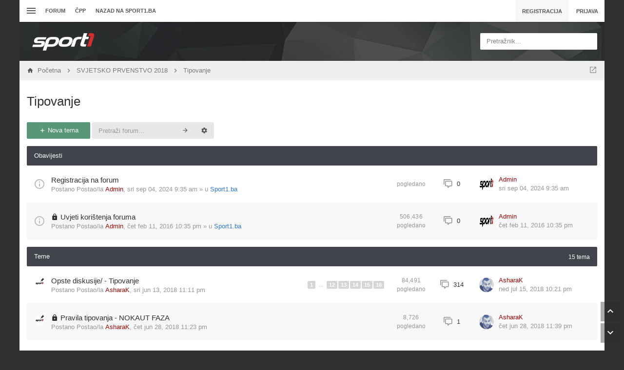

--- FILE ---
content_type: text/html; charset=UTF-8
request_url: https://forum.sport1.oslobodjenje.ba/viewforum.php?f=90&sid=b5017373600d8c5cdb9aacada4602143
body_size: 20290
content:
<!DOCTYPE html>
        
        
    	




<html class="slickthemes no-js timestamps no-pinchZoom" dir="ltr" lang="hr">
<head>

	<meta charset="UTF-8" />
	<meta http-equiv="X-UA-Compatible" content="IE=Edge" />

		<meta name="viewport" content="width=device-width, initial-scale=1, maximum-scale=1, user-scalable=no" />
	
        <link href="https://groups.tapatalk-cdn.com/static/manifest/manifest.json" rel="manifest">
        
        <meta name="apple-itunes-app" content="app-id=307880732, affiliate-data=at=10lR7C, app-argument=tapatalk://forum.sport1.oslobodjenje.ba/?fid=90&page=1&perpage=25&location=forum" />
        

	<title>Tipovanje - forum sport1.ba</title>

			<link rel="alternate" type="application/atom+xml" title="Feed - forum sport1.ba" href="/app.php/feed?sid=8af3a8692f8c0d430bda39ee42fc8c48" />				<link rel="alternate" type="application/atom+xml" title="Feed - Svi forumi" href="/app.php/feed?sid=8af3a8692f8c0d430bda39ee42fc8c48?mode=forums" />		<link rel="alternate" type="application/atom+xml" title="Feed - Nove teme" href="/app.php/feed?sid=8af3a8692f8c0d430bda39ee42fc8c48?mode=topics" />		<link rel="alternate" type="application/atom+xml" title="Feed - Aktivne teme" href="/app.php/feed?sid=8af3a8692f8c0d430bda39ee42fc8c48?mode=topics_active" />		<link rel="alternate" type="application/atom+xml" title="Feed - Forum - Tipovanje" href="/app.php/feed?sid=8af3a8692f8c0d430bda39ee42fc8c48?f=90" />			
			<link rel="canonical" href="https://forum.sport1.oslobodjenje.ba/viewforum.php?f=90" />
	
		<style type="text/css">
		html.slickthemes {
			overflow-y: scroll;
			background-attachment: fixed;
		}
		html.slickthemes, #st-bgimg {
			background-color: rgb(49, 49, 49);

			
							background-position: 0 0;
			
							background-size: cover;
					}
			</style>
	
			<link href="./styles/canvas/theme/css/main.min.css?assets_version=301" rel="stylesheet" type="text/css" media="screen" />
	<link href="./styles/canvas/theme/print.css?assets_version=301" rel="stylesheet" type="text/css" media="print" title="printonly" />

	
		

	<link href="./ext/bb3mobi/lastpostavatar/styles/all/theme/lastpostavatar.css?assets_version=300" rel="stylesheet" type="text/css" media="screen" />
<link href="./ext/matu58/onlinestatus/styles/all/theme/onlinestatus.css?assets_version=300" rel="stylesheet" type="text/css" media="screen" />
<link href="./ext/paybas/quicklogin/styles/all/theme/quick_login.css?assets_version=300" rel="stylesheet" type="text/css" media="screen" />


		<style type="text/css" id="st_userconfig_CSS">
  /* slickpanel overrides. please do not eat */
  
  /* Typography */
    
    .container, .layout-boxed #wrap, .breadcrumbs-bar.detached, .layout-stretched .nav-breadcrumbs {
	max-width: 1200px;
  }
    
    
  .postbody .content {
			font-size: 13px;
	  }
  
  /* text logo */
  .logo h1 {
		color: rgb(255, 255, 255);
		  }
  
  /* image logo */
  .logo h1 img {
	max-width: 150px;
  }
  
  /* colors */
    .itemlist__item--colbar,.cp-main h3, #tabs, .st-section__header,.btn-primary, .thead, .category-header, .section-header {
	background-color: rgb(65, 69, 75)
  }
  .forum-icon {
	color: rgb(65, 69, 75)
  } 
   {
	border-color: rgb(65, 69, 75)
  }
  
  /* header */
  .main-header {
	background-color: rgb(33, 33, 35);
	
		
		
	background-position: ;
	
	  }
  
  /* Search */
  .quicksearch fieldset {
	background-color: rgb(255, 255, 255);
	color: rgb(51, 51, 51);
  }
  .quicksearch__placeholder {
	color: rgba(0, 0, 0, 0.5);
  }
  .quicksearch .quicksearch--focus {
	background-color: rgb(255, 255, 255);
  }
  
  /* footer */
  #page-footer {
	background-color: rgb(68, 79, 98);
	
		
	background-position: ;
	
	  }

  /* Post Author Label */
  .topic-author-label .label {
  	background-color: rgb(0, 0, 0);
  }
  
</style>
	
	<script>
	(function(i,s,o,g,r,a,m){i['GoogleAnalyticsObject']=r;i[r]=i[r]||function(){
	(i[r].q=i[r].q||[]).push(arguments)},i[r].l=1*new Date();a=s.createElement(o),
	m=s.getElementsByTagName(o)[0];a.async=1;a.src=g;m.parentNode.insertBefore(a,m)
	})(window,document,'script','//www.google-analytics.com/analytics.js','ga');

	ga('create', 'UA-66491506-1', 'auto');
		ga('send', 'pageview');
</script>

	
	<style type="text/css">
	/* Put your custom CSS here */	</style>

	<style id="elementState_restore" type="text/css"></style>
	<script type="text/javascript">
		window._st = window._st || {};
		_st.onloadfunctions = _st.onloadfunctions || [];
		_st.utils = {};
	</script>
	<link rel="shortcut icon" href="[data-uri]"/>
	<!--    forum.sport1.oslobodjenje.ba   -->
	<script type="text/javascript">
		/* <![CDATA[ */
		(function() {
		window.dm=window.dm||{AjaxData:[]};
		window.dm.AjaxEvent=function(et,d,ssid,ad){
			dm.AjaxData.push({et:et,d:d,ssid:ssid,ad:ad});
			if(typeof window.DotMetricsObj != 'undefined') {DotMetricsObj.onAjaxDataUpdate();}
		};
		var d=document,
		h=d.getElementsByTagName('head')[0],
		s=d.createElement('script');
		s.type='text/javascript';
		s.async=true;
		s.src='https://script.dotmetrics.net/door.js?id=15852';
		h.appendChild(s);
		}());
		/* ]]> */
	</script>
</head>
<body id="phpbb" class="section-viewforum ltr  postAuthorAlign-left layout-boxed roundAvatars-enabled nb-h">
<!-- Begin BlueKai Tag -->
<script type="text/javascript">
window.bk_async = function() {
BKTAG.doTag(90571, 5); };
(function() {
var scripts = document.getElementsByTagName('script')[0];
var s = document.createElement('script');
s.async = true;
s.src = "https://tags.bkrtx.com/js/bk-coretag.js";
scripts.parentNode.insertBefore(s, scripts);
}());
</script>
<!-- End BlueKai Tag -->

	<link href="./styles/canvas/theme/css/mdi.css?assets_version=301" rel="stylesheet" type="text/css">

<div id="st-bgimg"></div>
<!-- skip to content -->
<a href="#start__content" class="skiplink" style="display: none">Idi na sadržaj</a>


<div class="offcanvas-wrapper">
<div class="offcanvas-content">
	<a href="javascript:void(0)" class="offcanvas-toggle offcanvas-backlink">
		<i class="fi fi-arrow-left"></i>
	</a>
		  <div id="search-box" class="quicksearch">
	<form action="./search.php?sid=8af3a8692f8c0d430bda39ee42fc8c48" method="get" id="search">
	  <fieldset>
		<div class="quicksearch__placeholder">Pretražnik...</div>
		<input name="keywords" id="keywords" type="search" maxlength="128" title="Pretraživanje po ključnim riječima" class="form-control" size="20" value="" />
		<button class="btn btn-default quicksearch-go hidden" type="submit" title="Pretražnik">Pretražnik</button>
		<a href="./search.php?sid=8af3a8692f8c0d430bda39ee42fc8c48" class="btn btn-link quicksearch-advanced hidden" title="Napredno pretraživanje"><i class="glyphicon glyphicon-cog"></i></a>
		<input type="hidden" name="sid" value="8af3a8692f8c0d430bda39ee42fc8c48" />

	  </fieldset>
	</form>
  </div>
	<a href="javascript:void(0)" class="offcanvas-toggle offcanvas-navigation-toggle">
    <span class="icon-menu-bars"><span class="bar-1"></span><span class="bar-2"></span><span class="bar-3"></span></span>
</a>

<ul class="navigation top-nav list-unstyled">

    <li class="nav-item quick-links dd-container">
		<a href="javascript:void(0)" id="quickLinksdrop" title="Linki" class="quick-links-dropdown-trigger" data-toggle="dropdown" aria-haspopup="true" aria-expanded="false">
            <span class="icon-menu-bars"><span class="bar-1"></span><span class="bar-2"></span><span class="bar-3"></span></span>
			<span class="quick-links-label">Linki</span>
        </a>
        <ul class="quick-links-dropdown dropdown-menu" role="menu" aria-labelledby="quickLinksdrop">
            
                            
                
                				<li role="presentation"><a href="./search.php?search_id=unanswered&amp;sid=8af3a8692f8c0d430bda39ee42fc8c48" role="menuitem" tabindex="-1">Neodgovorene teme</a></li>
				<li role="presentation"><a href="./search.php?search_id=active_topics&amp;sid=8af3a8692f8c0d430bda39ee42fc8c48" role="menuitem" tabindex="-1">Aktivne teme</a></li>
                <li role="presentation" class="divider"></li>
				<li role="presentation"><a href="./search.php?sid=8af3a8692f8c0d430bda39ee42fc8c48" role="menuitem" tabindex="-1">Pretražnik</a></li>
			
            <!--<li role="presentation"><a href="/app.php/help/faq?sid=8af3a8692f8c0d430bda39ee42fc8c48" rel="help" title="Često postavlje(a)na pitanja" role="menuitem" tabindex="-1">ČPP</a></li>-->

            				<li role="presentation"><a href="./memberlist.php?sid=8af3a8692f8c0d430bda39ee42fc8c48" role="menuitem" tabindex="-1">Članstvo</a></li>				<li role="presentation"><a tabindex="-1" href="./memberlist.php?mode=team&amp;sid=8af3a8692f8c0d430bda39ee42fc8c48" role="menuitem" tabindex="-1">Tim</a></li>			
                    </ul>
	</li>

        <!-- Forum Index -->
<li class="nav-item nav-forum">
    <a href="./index.php?sid=8af3a8692f8c0d430bda39ee42fc8c48">Forum</a>
</li>

<!-- FAQ -->
<li class="nav-item">
    <a href="/app.php/help/faq?sid=8af3a8692f8c0d430bda39ee42fc8c48" rel="help" title="Često postavlje(a)na pitanja">ČPP</a>
</li>
<li class="nav-item">
    <a href="http://sport1.ba" title="Sport1.ba">Nazad na sport1.ba</a>
</li>	</ul>
	</div>

<div class="oncanvas-content">
<div id="wrap">
	<a id="top" class="anchor" accesskey="t"></a>

		<div class="utility-bar clearfix stickyItem" role="menubar">
		<div class="container">
			<a href="javascript:void(0)" class="offcanvas-toggle offcanvas-navigation-toggle">
    <span class="icon-menu-bars"><span class="bar-1"></span><span class="bar-2"></span><span class="bar-3"></span></span>
</a>

<ul class="navigation top-nav list-unstyled">

    <li class="nav-item quick-links dd-container">
		<a href="javascript:void(0)" id="quickLinksdrop" title="Linki" class="quick-links-dropdown-trigger" data-toggle="dropdown" aria-haspopup="true" aria-expanded="false">
            <span class="icon-menu-bars"><span class="bar-1"></span><span class="bar-2"></span><span class="bar-3"></span></span>
			<span class="quick-links-label">Linki</span>
        </a>
        <ul class="quick-links-dropdown dropdown-menu" role="menu" aria-labelledby="quickLinksdrop">
            
                            
                
                				<li role="presentation"><a href="./search.php?search_id=unanswered&amp;sid=8af3a8692f8c0d430bda39ee42fc8c48" role="menuitem" tabindex="-1">Neodgovorene teme</a></li>
				<li role="presentation"><a href="./search.php?search_id=active_topics&amp;sid=8af3a8692f8c0d430bda39ee42fc8c48" role="menuitem" tabindex="-1">Aktivne teme</a></li>
                <li role="presentation" class="divider"></li>
				<li role="presentation"><a href="./search.php?sid=8af3a8692f8c0d430bda39ee42fc8c48" role="menuitem" tabindex="-1">Pretražnik</a></li>
			
            <!--<li role="presentation"><a href="/app.php/help/faq?sid=8af3a8692f8c0d430bda39ee42fc8c48" rel="help" title="Često postavlje(a)na pitanja" role="menuitem" tabindex="-1">ČPP</a></li>-->

            				<li role="presentation"><a href="./memberlist.php?sid=8af3a8692f8c0d430bda39ee42fc8c48" role="menuitem" tabindex="-1">Članstvo</a></li>				<li role="presentation"><a tabindex="-1" href="./memberlist.php?mode=team&amp;sid=8af3a8692f8c0d430bda39ee42fc8c48" role="menuitem" tabindex="-1">Tim</a></li>			
                    </ul>
	</li>

        <!-- Forum Index -->
<li class="nav-item nav-forum">
    <a href="./index.php?sid=8af3a8692f8c0d430bda39ee42fc8c48">Forum</a>
</li>

<!-- FAQ -->
<li class="nav-item">
    <a href="/app.php/help/faq?sid=8af3a8692f8c0d430bda39ee42fc8c48" rel="help" title="Često postavlje(a)na pitanja">ČPP</a>
</li>
<li class="nav-item">
    <a href="http://sport1.ba" title="Sport1.ba">Nazad na sport1.ba</a>
</li>	</ul>
			<div class="user-area">
    <ul class="guest-view list-unstyled has-register">
	
	
		<li class="guest-register"><a class="btn btn-link" href="./ucp.php?mode=register&amp;sid=8af3a8692f8c0d430bda39ee42fc8c48" role="menuitem">Registracija</a></li>	
		<li class="guest-login quicklogin dd-container">
	  <a class="btn btn-link" href="./ucp.php?mode=login&amp;sid=8af3a8692f8c0d430bda39ee42fc8c48" data-toggle="dropdown" title="Prijava" accesskey="x" role="menuitem">Prijava</a>
	  <div class="quicklogin-dropdown dropdown-menu" role="menu">
		<form method="post" action="./ucp.php?mode=login&amp;sid=8af3a8692f8c0d430bda39ee42fc8c48" class="quicklogin-form">

    
  <div class="input-group">
	<span class="input-group-addon"><i class="fi fi-account"></i></span>
	<input type="text" name="username" id="QL_username" class="quicklogin__username-input form-control" />
  </div>
	
  <div class="input-group">
	<span class="input-group-addon"><i class="fi fi-key"></i></span>
	<input type="password" name="password" id="QL_password" class="quicklogin__password-input form-control" />
  </div>
  
    <div class="checkbox">
    <label>
      <input type="checkbox" name="autologin"> Zapamti me
    </label>
  </div>
    
  <input type="submit" name="login" value="Prijava" class="quicklogin__login-btn btn btn-success" />
  
    
  <input type="hidden" name="redirect" value="./viewforum.php?f=90&amp;sid=8af3a8692f8c0d430bda39ee42fc8c48" />

  
</form>	  </div>
	</li>
		
	  </ul>
  </div>		</div>
	</div>
	
	<header class="main-header">
		<div class="container">

				<!-- Branding: LOGO -->
				<div class="branding">
						<a class="logo" href="./index.php?sid=8af3a8692f8c0d430bda39ee42fc8c48" title="Početna">
												<h1><img src="./styles/canvas/theme/images/sport1.png" alt="forum sport1.ba" /></h1>
												</a>
						<p class="site-description"></p>
				</div>

				<!-- QuickSearch -->
				  <div id="search-box" class="quicksearch">
	<form action="./search.php?sid=8af3a8692f8c0d430bda39ee42fc8c48" method="get" id="search">
	  <fieldset>
		<div class="quicksearch__placeholder">Pretražnik...</div>
		<input name="keywords" id="keywords" type="search" maxlength="128" title="Pretraživanje po ključnim riječima" class="form-control" size="20" value="" />
		<button class="btn btn-default quicksearch-go hidden" type="submit" title="Pretražnik">Pretražnik</button>
		<a href="./search.php?sid=8af3a8692f8c0d430bda39ee42fc8c48" class="btn btn-link quicksearch-advanced hidden" title="Napredno pretraživanje"><i class="glyphicon glyphicon-cog"></i></a>
		<input type="hidden" name="sid" value="8af3a8692f8c0d430bda39ee42fc8c48" />

	  </fieldset>
	</form>
  </div>

		</div>
	</header>

	
	

	<div id="page-body">

				<div class="breadcrumbs-bar breadcrumbs-bar--top ">
    <ol class="nav-breadcrumbs">
    
  	<li class="quick-nav-link dd-container jumpbox">
		<a href="javascript:void(0)" data-toggle="dropdown" title="Forum(o)Bir">
			<i class="fi fi-open-in-new"></i>
		</a>

		<ul class="dropdown-menu jumpbox-dropdown" role="menu">
																			<li ><a href="./viewforum.php?f=38&amp;sid=8af3a8692f8c0d430bda39ee42fc8c48" role="menuitem" tabindex="-1"><span>SPORT1.ba - Idi na sajt</span></a></li>
																<li ><a href="./viewforum.php?f=5&amp;sid=8af3a8692f8c0d430bda39ee42fc8c48" role="menuitem" tabindex="-1"><span>FUDBAL</span></a></li>
																<li class="jumpbox-subforum"><a href="./viewforum.php?f=6&amp;sid=8af3a8692f8c0d430bda39ee42fc8c48" role="menuitem" tabindex="-1"><span>Reprezentacija</span></a></li>
																<li class="jumpbox-subforum"><a href="./viewforum.php?f=7&amp;sid=8af3a8692f8c0d430bda39ee42fc8c48" role="menuitem" tabindex="-1"><span>BHT Premijer liga</span></a></li>
																<li class="jumpbox-subforum"class="jumpbox-subforum"><a href="./viewforum.php?f=51&amp;sid=8af3a8692f8c0d430bda39ee42fc8c48" role="menuitem" tabindex="-1"><span>FK Željezničar</span></a></li>
																<li class="jumpbox-subforum"class="jumpbox-subforum"class="jumpbox-subforum"><a href="./viewforum.php?f=70&amp;sid=8af3a8692f8c0d430bda39ee42fc8c48" role="menuitem" tabindex="-1"><span>FK Željezničar - Historija</span></a></li>
																<li class="jumpbox-subforum"class="jumpbox-subforum"class="jumpbox-subforum"class="jumpbox-subforum"><a href="./viewforum.php?f=74&amp;sid=8af3a8692f8c0d430bda39ee42fc8c48" role="menuitem" tabindex="-1"><span>Izbor za najbolji sastav u historiji Željezničara</span></a></li>
																<li class="jumpbox-subforum"class="jumpbox-subforum"class="jumpbox-subforum"><a href="./viewforum.php?f=78&amp;sid=8af3a8692f8c0d430bda39ee42fc8c48" role="menuitem" tabindex="-1"><span>FK Željezničar - Dijaspora</span></a></li>
																<li class="jumpbox-subforum"class="jumpbox-subforum"class="jumpbox-subforum"><a href="./viewforum.php?f=77&amp;sid=8af3a8692f8c0d430bda39ee42fc8c48" role="menuitem" tabindex="-1"><span>Arhiva</span></a></li>
																<li class="jumpbox-subforum"class="jumpbox-subforum"class="jumpbox-subforum"class="jumpbox-subforum"><a href="./viewforum.php?f=76&amp;sid=8af3a8692f8c0d430bda39ee42fc8c48" role="menuitem" tabindex="-1"><span>Izbor za najboljeg igrača sezone - 2016/2017</span></a></li>
																<li class="jumpbox-subforum"class="jumpbox-subforum"class="jumpbox-subforum"class="jumpbox-subforum"><a href="./viewforum.php?f=73&amp;sid=8af3a8692f8c0d430bda39ee42fc8c48" role="menuitem" tabindex="-1"><span>Izbor za najboljeg igrača sezone - 2017/2018</span></a></li>
																<li class="jumpbox-subforum"class="jumpbox-subforum"class="jumpbox-subforum"class="jumpbox-subforum"><a href="./viewforum.php?f=91&amp;sid=8af3a8692f8c0d430bda39ee42fc8c48" role="menuitem" tabindex="-1"><span>Izbor za najboljeg igrača sezone - 2018/2019</span></a></li>
																<li class="jumpbox-subforum"class="jumpbox-subforum"class="jumpbox-subforum"class="jumpbox-subforum"><a href="./viewforum.php?f=101&amp;sid=8af3a8692f8c0d430bda39ee42fc8c48" role="menuitem" tabindex="-1"><span>Izbor za najboljeg igrača sezone - 2019/2020</span></a></li>
																<li class="jumpbox-subforum"class="jumpbox-subforum"class="jumpbox-subforum"class="jumpbox-subforum"><a href="./viewforum.php?f=102&amp;sid=8af3a8692f8c0d430bda39ee42fc8c48" role="menuitem" tabindex="-1"><span>Izbor za najboljeg igrača sezone - 2020/2021</span></a></li>
																<li class="jumpbox-subforum"class="jumpbox-subforum"class="jumpbox-subforum"class="jumpbox-subforum"><a href="./viewforum.php?f=64&amp;sid=8af3a8692f8c0d430bda39ee42fc8c48" role="menuitem" tabindex="-1"><span>FK Željezničar - Igrači</span></a></li>
																<li class="jumpbox-subforum"class="jumpbox-subforum"class="jumpbox-subforum"class="jumpbox-subforum"class="jumpbox-subforum"><a href="./viewforum.php?f=92&amp;sid=8af3a8692f8c0d430bda39ee42fc8c48" role="menuitem" tabindex="-1"><span>FK Željezničar - Igrači na posudbi</span></a></li>
																<li class="jumpbox-subforum"class="jumpbox-subforum"class="jumpbox-subforum"class="jumpbox-subforum"class="jumpbox-subforum"><a href="./viewforum.php?f=72&amp;sid=8af3a8692f8c0d430bda39ee42fc8c48" role="menuitem" tabindex="-1"><span>FK Željezničar - Bivši igrači</span></a></li>
																<li class="jumpbox-subforum"class="jumpbox-subforum"class="jumpbox-subforum"class="jumpbox-subforum"class="jumpbox-subforum"><a href="./viewforum.php?f=103&amp;sid=8af3a8692f8c0d430bda39ee42fc8c48" role="menuitem" tabindex="-1"><span>Izbor za najboljeg igrača sezone - 2021/2022</span></a></li>
																<li class="jumpbox-subforum"class="jumpbox-subforum"class="jumpbox-subforum"class="jumpbox-subforum"><a href="./viewforum.php?f=94&amp;sid=8af3a8692f8c0d430bda39ee42fc8c48" role="menuitem" tabindex="-1"><span>Kartoteka</span></a></li>
																<li class="jumpbox-subforum"class="jumpbox-subforum"class="jumpbox-subforum"class="jumpbox-subforum"class="jumpbox-subforum"><a href="./viewforum.php?f=95&amp;sid=8af3a8692f8c0d430bda39ee42fc8c48" role="menuitem" tabindex="-1"><span>Premijer liga Bosne i Hercegovine</span></a></li>
																<li class="jumpbox-subforum"class="jumpbox-subforum"class="jumpbox-subforum"class="jumpbox-subforum"class="jumpbox-subforum"><a href="./viewforum.php?f=96&amp;sid=8af3a8692f8c0d430bda39ee42fc8c48" role="menuitem" tabindex="-1"><span>Prva Liga FBiH</span></a></li>
																<li class="jumpbox-subforum"class="jumpbox-subforum"class="jumpbox-subforum"class="jumpbox-subforum"class="jumpbox-subforum"><a href="./viewforum.php?f=97&amp;sid=8af3a8692f8c0d430bda39ee42fc8c48" role="menuitem" tabindex="-1"><span>Prva Liga RS</span></a></li>
																<li class="jumpbox-subforum"class="jumpbox-subforum"class="jumpbox-subforum"class="jumpbox-subforum"class="jumpbox-subforum"><a href="./viewforum.php?f=98&amp;sid=8af3a8692f8c0d430bda39ee42fc8c48" role="menuitem" tabindex="-1"><span>HNL</span></a></li>
																<li class="jumpbox-subforum"class="jumpbox-subforum"class="jumpbox-subforum"class="jumpbox-subforum"class="jumpbox-subforum"><a href="./viewforum.php?f=99&amp;sid=8af3a8692f8c0d430bda39ee42fc8c48" role="menuitem" tabindex="-1"><span>Superliga Srbije</span></a></li>
																<li class="jumpbox-subforum"class="jumpbox-subforum"class="jumpbox-subforum"class="jumpbox-subforum"class="jumpbox-subforum"><a href="./viewforum.php?f=100&amp;sid=8af3a8692f8c0d430bda39ee42fc8c48" role="menuitem" tabindex="-1"><span>Inostrane lige</span></a></li>
																<li class="jumpbox-subforum"class="jumpbox-subforum"><a href="./viewforum.php?f=50&amp;sid=8af3a8692f8c0d430bda39ee42fc8c48" role="menuitem" tabindex="-1"><span>FK Sarajevo</span></a></li>
																<li class="jumpbox-subforum"class="jumpbox-subforum"><a href="./viewforum.php?f=58&amp;sid=8af3a8692f8c0d430bda39ee42fc8c48" role="menuitem" tabindex="-1"><span>FK Sloboda</span></a></li>
																<li class="jumpbox-subforum"><a href="./viewforum.php?f=8&amp;sid=8af3a8692f8c0d430bda39ee42fc8c48" role="menuitem" tabindex="-1"><span>Niže lige</span></a></li>
																<li class="jumpbox-subforum"><a href="./viewforum.php?f=9&amp;sid=8af3a8692f8c0d430bda39ee42fc8c48" role="menuitem" tabindex="-1"><span>Ostalo</span></a></li>
																<li ><a href="./viewforum.php?f=10&amp;sid=8af3a8692f8c0d430bda39ee42fc8c48" role="menuitem" tabindex="-1"><span>INO FUDBAL</span></a></li>
																<li class="jumpbox-subforum"><a href="./viewforum.php?f=55&amp;sid=8af3a8692f8c0d430bda39ee42fc8c48" role="menuitem" tabindex="-1"><span>Lige petice</span></a></li>
																<li class="jumpbox-subforum"class="jumpbox-subforum"><a href="./viewforum.php?f=17&amp;sid=8af3a8692f8c0d430bda39ee42fc8c48" role="menuitem" tabindex="-1"><span>Premiership</span></a></li>
																<li class="jumpbox-subforum"class="jumpbox-subforum"><a href="./viewforum.php?f=18&amp;sid=8af3a8692f8c0d430bda39ee42fc8c48" role="menuitem" tabindex="-1"><span>Bundesliga</span></a></li>
																<li class="jumpbox-subforum"class="jumpbox-subforum"><a href="./viewforum.php?f=19&amp;sid=8af3a8692f8c0d430bda39ee42fc8c48" role="menuitem" tabindex="-1"><span>Seria A</span></a></li>
																<li class="jumpbox-subforum"class="jumpbox-subforum"><a href="./viewforum.php?f=20&amp;sid=8af3a8692f8c0d430bda39ee42fc8c48" role="menuitem" tabindex="-1"><span>La Liga</span></a></li>
																<li class="jumpbox-subforum"><a href="./viewforum.php?f=21&amp;sid=8af3a8692f8c0d430bda39ee42fc8c48" role="menuitem" tabindex="-1"><span>Regionalni fudbal</span></a></li>
																<li class="jumpbox-subforum"><a href="./viewforum.php?f=47&amp;sid=8af3a8692f8c0d430bda39ee42fc8c48" role="menuitem" tabindex="-1"><span>Ostalo</span></a></li>
																<li ><a href="./viewforum.php?f=11&amp;sid=8af3a8692f8c0d430bda39ee42fc8c48" role="menuitem" tabindex="-1"><span>KOŠARKA</span></a></li>
																<li class="jumpbox-subforum"><a href="./viewforum.php?f=22&amp;sid=8af3a8692f8c0d430bda39ee42fc8c48" role="menuitem" tabindex="-1"><span>Reprezentacija</span></a></li>
																<li class="jumpbox-subforum"><a href="./viewforum.php?f=23&amp;sid=8af3a8692f8c0d430bda39ee42fc8c48" role="menuitem" tabindex="-1"><span>Bh. košarka</span></a></li>
																<li class="jumpbox-subforum"><a href="./viewforum.php?f=24&amp;sid=8af3a8692f8c0d430bda39ee42fc8c48" role="menuitem" tabindex="-1"><span>NBA</span></a></li>
																<li class="jumpbox-subforum"><a href="./viewforum.php?f=25&amp;sid=8af3a8692f8c0d430bda39ee42fc8c48" role="menuitem" tabindex="-1"><span>Evropska košarka</span></a></li>
																<li ><a href="./viewforum.php?f=12&amp;sid=8af3a8692f8c0d430bda39ee42fc8c48" role="menuitem" tabindex="-1"><span>RUKOMET</span></a></li>
																<li class="jumpbox-subforum"><a href="./viewforum.php?f=26&amp;sid=8af3a8692f8c0d430bda39ee42fc8c48" role="menuitem" tabindex="-1"><span>Reprezentacija</span></a></li>
																<li class="jumpbox-subforum"><a href="./viewforum.php?f=27&amp;sid=8af3a8692f8c0d430bda39ee42fc8c48" role="menuitem" tabindex="-1"><span>Bh. rukomet</span></a></li>
																<li class="jumpbox-subforum"><a href="./viewforum.php?f=28&amp;sid=8af3a8692f8c0d430bda39ee42fc8c48" role="menuitem" tabindex="-1"><span>Evropski rukomet</span></a></li>
																<li ><a href="./viewforum.php?f=13&amp;sid=8af3a8692f8c0d430bda39ee42fc8c48" role="menuitem" tabindex="-1"><span>TENIS</span></a></li>
																<li class="jumpbox-subforum"><a href="./viewforum.php?f=29&amp;sid=8af3a8692f8c0d430bda39ee42fc8c48" role="menuitem" tabindex="-1"><span>Tenis</span></a></li>
																<li class="jumpbox-subforum"class="jumpbox-subforum"><a href="./viewforum.php?f=56&amp;sid=8af3a8692f8c0d430bda39ee42fc8c48" role="menuitem" tabindex="-1"><span>ATP/WTA igrači/ce</span></a></li>
																<li ><a href="./viewforum.php?f=14&amp;sid=8af3a8692f8c0d430bda39ee42fc8c48" role="menuitem" tabindex="-1"><span>OSTALI SPORTOVI</span></a></li>
																<li class="jumpbox-subforum"><a href="./viewforum.php?f=35&amp;sid=8af3a8692f8c0d430bda39ee42fc8c48" role="menuitem" tabindex="-1"><span>Ostali sportovi</span></a></li>
																<li class="jumpbox-subforum"class="jumpbox-subforum"><a href="./viewforum.php?f=30&amp;sid=8af3a8692f8c0d430bda39ee42fc8c48" role="menuitem" tabindex="-1"><span>Vodeni sportovi</span></a></li>
																<li class="jumpbox-subforum"class="jumpbox-subforum"><a href="./viewforum.php?f=31&amp;sid=8af3a8692f8c0d430bda39ee42fc8c48" role="menuitem" tabindex="-1"><span>Zimski sportovi</span></a></li>
																<li class="jumpbox-subforum"class="jumpbox-subforum"><a href="./viewforum.php?f=32&amp;sid=8af3a8692f8c0d430bda39ee42fc8c48" role="menuitem" tabindex="-1"><span>Borilački sportovi</span></a></li>
																<li class="jumpbox-subforum"class="jumpbox-subforum"><a href="./viewforum.php?f=34&amp;sid=8af3a8692f8c0d430bda39ee42fc8c48" role="menuitem" tabindex="-1"><span>Auto-moto</span></a></li>
																<li class="jumpbox-subforum"class="jumpbox-subforum"><a href="./viewforum.php?f=33&amp;sid=8af3a8692f8c0d430bda39ee42fc8c48" role="menuitem" tabindex="-1"><span>ESPORT</span></a></li>
																<li class="jumpbox-subforum"class="jumpbox-subforum"><a href="./viewforum.php?f=71&amp;sid=8af3a8692f8c0d430bda39ee42fc8c48" role="menuitem" tabindex="-1"><span>Virtualni sport</span></a></li>
																<li ><a href="./viewforum.php?f=41&amp;sid=8af3a8692f8c0d430bda39ee42fc8c48" role="menuitem" tabindex="-1"><span>(NE)SPORTSKE TEME</span></a></li>
																<li class="jumpbox-subforum"><a href="./viewforum.php?f=42&amp;sid=8af3a8692f8c0d430bda39ee42fc8c48" role="menuitem" tabindex="-1"><span>Kladionica</span></a></li>
																<li class="jumpbox-subforum"><a href="./viewforum.php?f=43&amp;sid=8af3a8692f8c0d430bda39ee42fc8c48" role="menuitem" tabindex="-1"><span>Slobodne teme</span></a></li>
																<li class="jumpbox-subforum"><a href="./viewforum.php?f=44&amp;sid=8af3a8692f8c0d430bda39ee42fc8c48" role="menuitem" tabindex="-1"><span>Tehnologija</span></a></li>
																<li ><a href="./viewforum.php?f=15&amp;sid=8af3a8692f8c0d430bda39ee42fc8c48" role="menuitem" tabindex="-1"><span>SPORT1.BA</span></a></li>
																<li class="jumpbox-subforum"><a href="./viewforum.php?f=16&amp;sid=8af3a8692f8c0d430bda39ee42fc8c48" role="menuitem" tabindex="-1"><span>Kritike, pohvale i sugestije</span></a></li>
																<li class="jumpbox-subforum"><a href="./viewforum.php?f=45&amp;sid=8af3a8692f8c0d430bda39ee42fc8c48" role="menuitem" tabindex="-1"><span>Sport1.ba</span></a></li>
																<li class="jumpbox-subforum"><a href="./viewforum.php?f=62&amp;sid=8af3a8692f8c0d430bda39ee42fc8c48" role="menuitem" tabindex="-1"><span>EURO 2016</span></a></li>
																<li class="jumpbox-subforum"><a href="./viewforum.php?f=69&amp;sid=8af3a8692f8c0d430bda39ee42fc8c48" role="menuitem" tabindex="-1"><span>OI RIO 2016</span></a></li>
																<li class="jumpbox-subforum"><a href="./viewforum.php?f=66&amp;sid=8af3a8692f8c0d430bda39ee42fc8c48" role="menuitem" tabindex="-1"><span>Sport1 liga prognozera 2016/2017</span></a></li>
																<li class="jumpbox-subforum"><a href="./viewforum.php?f=89&amp;sid=8af3a8692f8c0d430bda39ee42fc8c48" role="menuitem" tabindex="-1"><span>SVJETSKO PRVENSTVO 2018</span></a></li>
																<li class="jumpbox-subforum"class="jumpbox-subforum"><a href="./viewforum.php?f=90&amp;sid=8af3a8692f8c0d430bda39ee42fc8c48" role="menuitem" tabindex="-1"><span>Tipovanje</span></a></li>
																<li class="jumpbox-subforum"><a href="./viewforum.php?f=79&amp;sid=8af3a8692f8c0d430bda39ee42fc8c48" role="menuitem" tabindex="-1"><span>S1 Liga prognozera</span></a></li>
																<li class="jumpbox-subforum"class="jumpbox-subforum"><a href="./viewforum.php?f=84&amp;sid=8af3a8692f8c0d430bda39ee42fc8c48" role="menuitem" tabindex="-1"><span>Sezona 1</span></a></li>
																<li class="jumpbox-subforum"class="jumpbox-subforum"class="jumpbox-subforum"><a href="./viewforum.php?f=83&amp;sid=8af3a8692f8c0d430bda39ee42fc8c48" role="menuitem" tabindex="-1"><span>Arhiva</span></a></li>
																<li class="jumpbox-subforum"class="jumpbox-subforum"class="jumpbox-subforum"><a href="./viewforum.php?f=82&amp;sid=8af3a8692f8c0d430bda39ee42fc8c48" role="menuitem" tabindex="-1"><span>Tipovanje - Arhiva</span></a></li>
																<li class="jumpbox-subforum"class="jumpbox-subforum"><a href="./viewforum.php?f=86&amp;sid=8af3a8692f8c0d430bda39ee42fc8c48" role="menuitem" tabindex="-1"><span>Sezona 2</span></a></li>
																<li class="jumpbox-subforum"class="jumpbox-subforum"class="jumpbox-subforum"><a href="./viewforum.php?f=87&amp;sid=8af3a8692f8c0d430bda39ee42fc8c48" role="menuitem" tabindex="-1"><span>Arhiva</span></a></li>
																<li class="jumpbox-subforum"class="jumpbox-subforum"class="jumpbox-subforum"><a href="./viewforum.php?f=88&amp;sid=8af3a8692f8c0d430bda39ee42fc8c48" role="menuitem" tabindex="-1"><span>Tipovanje - Arhiva</span></a></li>
									</ul>
	</li>
	
  
  
  
  <li class="crumb crumb--home" itemtype="http://data-vocabulary.org/Breadcrumb" itemscope>
	<a href="./index.php?sid=8af3a8692f8c0d430bda39ee42fc8c48" itemprop="url" accesskey="h" data-navbar-reference="index" title="Početna"><span itemprop="title">Početna</span></a>
  </li>

  		<li class="crumb" itemtype="http://data-vocabulary.org/Breadcrumb" itemscope data-forum-id="89">
	  <a href="./viewforum.php?f=89&amp;sid=8af3a8692f8c0d430bda39ee42fc8c48" itemprop="url" title="SVJETSKO PRVENSTVO 2018"><span itemprop="title">SVJETSKO PRVENSTVO 2018</span></a>
	</li>
	  		<li class="crumb" itemtype="http://data-vocabulary.org/Breadcrumb" itemscope data-forum-id="90">
	  <a href="./viewforum.php?f=90&amp;sid=8af3a8692f8c0d430bda39ee42fc8c48" itemprop="url" title="Tipovanje"><span itemprop="title">Tipovanje</span></a>
	</li>
	    </ol>
</div>

		<div class="container">

							
		
		<a id="start__content" class="anchor"></a>
		
		<!-- Global Alerts -->
		<!-- REMOVE THIS LINE TO ENABLE

<div class="alert alert-info alert-dismissible fade in" role="alert" id="globalAlertExample1">
  <a href="javascript:void(0)" class="close" data-dismiss="alert" aria-label="Close"><span aria-hidden="true">&times;</span></a>

  This alert shows on all pages. Feel free to edit this text

</div>

REMOVE THIS LINE TO ENABLE -->
<div class="big-grid">
<div class="col-maincontent">
<div class="page-header">
	<div class="page-header-inner">
						<h2 class="forum-title"><a href="./viewforum.php?f=90&amp;sid=8af3a8692f8c0d430bda39ee42fc8c48">Tipovanje</a></h2>
						</div>

	<div class="action-bar">
				
			</div>
</div>





	<div class="action-bar top">

			<div class="buttons">
			
						<a href="./posting.php?mode=post&amp;f=90&amp;sid=8af3a8692f8c0d430bda39ee42fc8c48" class="btn btn-success btn-createnew" title="Započni novu temu">
				<i class="fi fi-plus"></i> Nova tema
			</a>
			
					</div>
	
			<div class="search-box" role="search">
			<form method="get" id="forum-search" action="./search.php?sid=8af3a8692f8c0d430bda39ee42fc8c48">
			<div class="input-group">
				<input class="search form-control" type="search" name="keywords" id="search_keywords" size="20" placeholder="Pretraži forum..." />
				<span class="input-group-btn">
				<button class="btn btn-default" type="submit" title="Pretražnik"><i class="fi fi-arrow-right"></i></button>
				<a href="./search.php?sid=8af3a8692f8c0d430bda39ee42fc8c48" class="btn btn-default" title="Napredno pretraživanje"><i class="fi fi-settings"></i></a>
				</span>
			</div>
			<input type="hidden" name="fid[0]" value="90" />
<input type="hidden" name="sid" value="8af3a8692f8c0d430bda39ee42fc8c48" />

			</form>
		</div>
	
	<div class="right-side">
				<!--15 tema-->
			</div>

	</div>



	
			<div class="forumbg announcements">
		<div class="inner">
		<div class="section-header">
			<span>Obavijesti</span>

					</div>
		<ul class="itemlist itemlist--topics itemlist--topics--full itemlist--has-colbar">
					<li data-topic-id="1076" class="itemlist__item global_read">
			<div class="item-inner">

				<div class="item-col-icon">
					<i class="fi item-icon"></i>
									</div>

				<div class="item-col-main">
					
										
					<a href="./viewtopic.php?f=45&amp;t=1076&amp;sid=8af3a8692f8c0d430bda39ee42fc8c48" class="item-title">Registracija na forum</a>

															

					<div class="item-info">
						Postano Postao/la <a href="./memberlist.php?mode=viewprofile&amp;u=2&amp;sid=8af3a8692f8c0d430bda39ee42fc8c48" style="color: #AA0000;" class="username-coloured">Admin</a>,  <span class="topic-info-time"><span class="timestamp">sri sep 04, 2024 9:35 am</span></span>
						 &raquo; u <a class="globaltopic-parentforum" href="./viewforum.php?f=45&amp;sid=8af3a8692f8c0d430bda39ee42fc8c48">Sport1.ba</a>
												
											</div>

											<div class="item-lastpost--inline">
							<span class="reply-counter reply-counter--zero">
								<span class="formatted-numcounter">0</span>
								<i class="fi fi-message-text-outline"></i>
							</span>

							Zadnji post
							Postao/la
							<a href="./memberlist.php?mode=viewprofile&amp;u=2&amp;sid=8af3a8692f8c0d430bda39ee42fc8c48" style="color: #AA0000;" class="username-coloured">Admin</a><span class="lastpostavatar"><img class="avatar" src="http://i.imgur.com/NN9Se5x.png" width="30" height="20" alt="Avatar" /></span>, 
							<a href="./viewtopic.php?f=45&amp;t=1076&amp;p=569619&amp;sid=8af3a8692f8c0d430bda39ee42fc8c48#p569619" class="topic-lastpost-time"><span class="timestamp">sri sep 04, 2024 9:35 am</span></a>
						</div>
						<div class="item-stats--inline">
							<span class="item-stat item-stat--posts">
								<span class="topic-posts-count"><span class="formatted-numcounter">0</span></span>
								<span class="topic-posts-label">Odgovori</span>
							</span>
							<span class="item-stat item-stat--views">
								<span class="item-stat__count"><span class="formatted-numcounter"></span></span>
								<span class="item-stat__label">Pogledano</span>
							</span>
						</div>
					
				</div>

				<!-- PAGINATION BLOCK -->
				<div class="item-col-pagination">
									</div>

				<!-- STAT BLOCK -->
								<div class="item-col-stats">
					<span class="item-stat--v2 item-stat--views">
						<span class="item-stat__count"><span class="formatted-numcounter"></span></span>
						<span class="item-stat__label">Pogledano</span>
					</span>
					<span class="item-stat--v2 item-stat--posts has-tooltip" data-placement="left" title="0 Odgovori">
						<span class="item-stat__label"><i class="fi fi-comment-multiple-outline"></i></span>
						<span class="item-stat__count"><span class="formatted-numcounter">0</span></span>
					</span>
				</div>
				
				<!-- LASTPOST BLOCK -->
				<div class="item-col-lastpost">
					<span class="hidden">Zadnji post</span> <a href="./memberlist.php?mode=viewprofile&amp;u=2&amp;sid=8af3a8692f8c0d430bda39ee42fc8c48" style="color: #AA0000;" class="username-coloured">Admin</a><span class="lastpostavatar"><img class="avatar" src="http://i.imgur.com/NN9Se5x.png" width="30" height="20" alt="Avatar" /></span>
					<br />
					<a href="./viewtopic.php?f=45&amp;t=1076&amp;p=569619&amp;sid=8af3a8692f8c0d430bda39ee42fc8c48#p569619" class="item-lastpost__time"><span class="timestamp">sri sep 04, 2024 9:35 am</span></a>
				</div>
			</div>
		</li>

	

	
			<li data-topic-id="70" class="itemlist__item global_read_locked">
			<div class="item-inner">

				<div class="item-col-icon">
					<i class="fi item-icon"></i>
									</div>

				<div class="item-col-main">
					
										<span class="item-ti item-ti--locked has-tooltip" title="Zaključano"><i class="fi fi-lock"></i></span>
					<a href="./viewtopic.php?f=45&amp;t=70&amp;sid=8af3a8692f8c0d430bda39ee42fc8c48" class="item-title">Uvjeti korištenja foruma</a>

															

					<div class="item-info">
						Postano Postao/la <a href="./memberlist.php?mode=viewprofile&amp;u=2&amp;sid=8af3a8692f8c0d430bda39ee42fc8c48" style="color: #AA0000;" class="username-coloured">Admin</a>,  <span class="topic-info-time"><span class="timestamp">čet feb 11, 2016 10:35 pm</span></span>
						 &raquo; u <a class="globaltopic-parentforum" href="./viewforum.php?f=45&amp;sid=8af3a8692f8c0d430bda39ee42fc8c48">Sport1.ba</a>
												
											</div>

											<div class="item-lastpost--inline">
							<span class="reply-counter reply-counter--zero">
								<span class="formatted-numcounter">0</span>
								<i class="fi fi-message-text-outline"></i>
							</span>

							Zadnji post
							Postao/la
							<a href="./memberlist.php?mode=viewprofile&amp;u=2&amp;sid=8af3a8692f8c0d430bda39ee42fc8c48" style="color: #AA0000;" class="username-coloured">Admin</a><span class="lastpostavatar"><img class="avatar" src="http://i.imgur.com/NN9Se5x.png" width="30" height="20" alt="Avatar" /></span>, 
							<a href="./viewtopic.php?f=45&amp;t=70&amp;p=455&amp;sid=8af3a8692f8c0d430bda39ee42fc8c48#p455" class="topic-lastpost-time"><span class="timestamp">čet feb 11, 2016 10:35 pm</span></a>
						</div>
						<div class="item-stats--inline">
							<span class="item-stat item-stat--posts">
								<span class="topic-posts-count"><span class="formatted-numcounter">0</span></span>
								<span class="topic-posts-label">Odgovori</span>
							</span>
							<span class="item-stat item-stat--views">
								<span class="item-stat__count"><span class="formatted-numcounter">506436</span></span>
								<span class="item-stat__label">Pogledano</span>
							</span>
						</div>
					
				</div>

				<!-- PAGINATION BLOCK -->
				<div class="item-col-pagination">
									</div>

				<!-- STAT BLOCK -->
								<div class="item-col-stats">
					<span class="item-stat--v2 item-stat--views">
						<span class="item-stat__count"><span class="formatted-numcounter">506436</span></span>
						<span class="item-stat__label">Pogledano</span>
					</span>
					<span class="item-stat--v2 item-stat--posts has-tooltip" data-placement="left" title="0 Odgovori">
						<span class="item-stat__label"><i class="fi fi-comment-multiple-outline"></i></span>
						<span class="item-stat__count"><span class="formatted-numcounter">0</span></span>
					</span>
				</div>
				
				<!-- LASTPOST BLOCK -->
				<div class="item-col-lastpost">
					<span class="hidden">Zadnji post</span> <a href="./memberlist.php?mode=viewprofile&amp;u=2&amp;sid=8af3a8692f8c0d430bda39ee42fc8c48" style="color: #AA0000;" class="username-coloured">Admin</a><span class="lastpostavatar"><img class="avatar" src="http://i.imgur.com/NN9Se5x.png" width="30" height="20" alt="Avatar" /></span>
					<br />
					<a href="./viewtopic.php?f=45&amp;t=70&amp;p=455&amp;sid=8af3a8692f8c0d430bda39ee42fc8c48#p455" class="item-lastpost__time"><span class="timestamp">čet feb 11, 2016 10:35 pm</span></a>
				</div>
			</div>
		</li>

	

			</ul>
		</div>
	</div>
	
			<div class="forumbg">
		<div class="inner">
		<div class="section-header">
			<span>Teme</span>

						<span class="topic-count">15 tema</span>
					</div>
		<ul class="itemlist itemlist--topics itemlist--topics--full itemlist--has-colbar">
					<li data-topic-id="726" class="itemlist__item sticky_read">
			<div class="item-inner">

				<div class="item-col-icon">
					<i class="fi item-icon"></i>
									</div>

				<div class="item-col-main">
					
										
					<a href="./viewtopic.php?f=90&amp;t=726&amp;sid=8af3a8692f8c0d430bda39ee42fc8c48" class="item-title">Opste diskusije/ - Tipovanje</a>

															

					<div class="item-info">
						Postano Postao/la <a href="./memberlist.php?mode=viewprofile&amp;u=115&amp;sid=8af3a8692f8c0d430bda39ee42fc8c48" style="color: #AA0000;" class="username-coloured">AsharaK</a>,  <span class="topic-info-time"><span class="timestamp">sri jun 13, 2018 11:11 pm</span></span>
						
												
											</div>

											<div class="item-lastpost--inline">
							<span class="reply-counter">
								<span class="formatted-numcounter">314</span>
								<i class="fi fi-message-text-outline"></i>
							</span>

							Zadnji post
							Postao/la
							<a href="./memberlist.php?mode=viewprofile&amp;u=115&amp;sid=8af3a8692f8c0d430bda39ee42fc8c48" style="color: #AA0000;" class="username-coloured">AsharaK</a><span class="lastpostavatar"><img class="avatar" src="./download/file.php?avatar=115_1675537006.jpeg" width="30" height="30" alt="Avatar" /></span>, 
							<a href="./viewtopic.php?f=90&amp;t=726&amp;p=343889&amp;sid=8af3a8692f8c0d430bda39ee42fc8c48#p343889" class="topic-lastpost-time"><span class="timestamp">ned jul 15, 2018 10:21 pm</span></a>
						</div>
						<div class="item-stats--inline">
							<span class="item-stat item-stat--posts">
								<span class="topic-posts-count"><span class="formatted-numcounter">314</span></span>
								<span class="topic-posts-label">Odgovori</span>
							</span>
							<span class="item-stat item-stat--views">
								<span class="item-stat__count"><span class="formatted-numcounter">84491</span></span>
								<span class="item-stat__label">Pogledano</span>
							</span>
						</div>
					
				</div>

				<!-- PAGINATION BLOCK -->
				<div class="item-col-pagination">
											<ul class="pagination pagination-xs">
															<li><a href="./viewtopic.php?f=90&amp;t=726&amp;sid=8af3a8692f8c0d430bda39ee42fc8c48">1</a></li>
																							<li class="ellipsis"><span>...</span></li>
																							<li><a href="./viewtopic.php?f=90&amp;t=726&amp;sid=8af3a8692f8c0d430bda39ee42fc8c48&amp;start=220">12</a></li>
																							<li><a href="./viewtopic.php?f=90&amp;t=726&amp;sid=8af3a8692f8c0d430bda39ee42fc8c48&amp;start=240">13</a></li>
																							<li><a href="./viewtopic.php?f=90&amp;t=726&amp;sid=8af3a8692f8c0d430bda39ee42fc8c48&amp;start=260">14</a></li>
																							<li><a href="./viewtopic.php?f=90&amp;t=726&amp;sid=8af3a8692f8c0d430bda39ee42fc8c48&amp;start=280">15</a></li>
																							<li><a href="./viewtopic.php?f=90&amp;t=726&amp;sid=8af3a8692f8c0d430bda39ee42fc8c48&amp;start=300">16</a></li>
																																												</ul>
									</div>

				<!-- STAT BLOCK -->
								<div class="item-col-stats">
					<span class="item-stat--v2 item-stat--views">
						<span class="item-stat__count"><span class="formatted-numcounter">84491</span></span>
						<span class="item-stat__label">Pogledano</span>
					</span>
					<span class="item-stat--v2 item-stat--posts has-tooltip" data-placement="left" title="314 Odgovori">
						<span class="item-stat__label"><i class="fi fi-comment-multiple-outline"></i></span>
						<span class="item-stat__count"><span class="formatted-numcounter">314</span></span>
					</span>
				</div>
				
				<!-- LASTPOST BLOCK -->
				<div class="item-col-lastpost">
					<span class="hidden">Zadnji post</span> <a href="./memberlist.php?mode=viewprofile&amp;u=115&amp;sid=8af3a8692f8c0d430bda39ee42fc8c48" style="color: #AA0000;" class="username-coloured">AsharaK</a><span class="lastpostavatar"><img class="avatar" src="./download/file.php?avatar=115_1675537006.jpeg" width="30" height="30" alt="Avatar" /></span>
					<br />
					<a href="./viewtopic.php?f=90&amp;t=726&amp;p=343889&amp;sid=8af3a8692f8c0d430bda39ee42fc8c48#p343889" class="item-lastpost__time"><span class="timestamp">ned jul 15, 2018 10:21 pm</span></a>
				</div>
			</div>
		</li>

	

	
			<li data-topic-id="747" class="itemlist__item sticky_read_locked">
			<div class="item-inner">

				<div class="item-col-icon">
					<i class="fi item-icon"></i>
									</div>

				<div class="item-col-main">
					
										<span class="item-ti item-ti--locked has-tooltip" title="Zaključano"><i class="fi fi-lock"></i></span>
					<a href="./viewtopic.php?f=90&amp;t=747&amp;sid=8af3a8692f8c0d430bda39ee42fc8c48" class="item-title">Pravila tipovanja - NOKAUT FAZA</a>

															

					<div class="item-info">
						Postano Postao/la <a href="./memberlist.php?mode=viewprofile&amp;u=115&amp;sid=8af3a8692f8c0d430bda39ee42fc8c48" style="color: #AA0000;" class="username-coloured">AsharaK</a>,  <span class="topic-info-time"><span class="timestamp">čet jun 28, 2018 11:23 pm</span></span>
						
												
											</div>

											<div class="item-lastpost--inline">
							<span class="reply-counter">
								<span class="formatted-numcounter">1</span>
								<i class="fi fi-message-text-outline"></i>
							</span>

							Zadnji post
							Postao/la
							<a href="./memberlist.php?mode=viewprofile&amp;u=115&amp;sid=8af3a8692f8c0d430bda39ee42fc8c48" style="color: #AA0000;" class="username-coloured">AsharaK</a><span class="lastpostavatar"><img class="avatar" src="./download/file.php?avatar=115_1675537006.jpeg" width="30" height="30" alt="Avatar" /></span>, 
							<a href="./viewtopic.php?f=90&amp;t=747&amp;p=336934&amp;sid=8af3a8692f8c0d430bda39ee42fc8c48#p336934" class="topic-lastpost-time"><span class="timestamp">čet jun 28, 2018 11:39 pm</span></a>
						</div>
						<div class="item-stats--inline">
							<span class="item-stat item-stat--posts">
								<span class="topic-posts-count"><span class="formatted-numcounter">1</span></span>
								<span class="topic-posts-label">Odgovori</span>
							</span>
							<span class="item-stat item-stat--views">
								<span class="item-stat__count"><span class="formatted-numcounter">8726</span></span>
								<span class="item-stat__label">Pogledano</span>
							</span>
						</div>
					
				</div>

				<!-- PAGINATION BLOCK -->
				<div class="item-col-pagination">
									</div>

				<!-- STAT BLOCK -->
								<div class="item-col-stats">
					<span class="item-stat--v2 item-stat--views">
						<span class="item-stat__count"><span class="formatted-numcounter">8726</span></span>
						<span class="item-stat__label">Pogledano</span>
					</span>
					<span class="item-stat--v2 item-stat--posts has-tooltip" data-placement="left" title="1 Odgovori">
						<span class="item-stat__label"><i class="fi fi-comment-multiple-outline"></i></span>
						<span class="item-stat__count"><span class="formatted-numcounter">1</span></span>
					</span>
				</div>
				
				<!-- LASTPOST BLOCK -->
				<div class="item-col-lastpost">
					<span class="hidden">Zadnji post</span> <a href="./memberlist.php?mode=viewprofile&amp;u=115&amp;sid=8af3a8692f8c0d430bda39ee42fc8c48" style="color: #AA0000;" class="username-coloured">AsharaK</a><span class="lastpostavatar"><img class="avatar" src="./download/file.php?avatar=115_1675537006.jpeg" width="30" height="30" alt="Avatar" /></span>
					<br />
					<a href="./viewtopic.php?f=90&amp;t=747&amp;p=336934&amp;sid=8af3a8692f8c0d430bda39ee42fc8c48#p336934" class="item-lastpost__time"><span class="timestamp">čet jun 28, 2018 11:39 pm</span></a>
				</div>
			</div>
		</li>

	

	
			<li data-topic-id="729" class="itemlist__item sticky_read_locked">
			<div class="item-inner">

				<div class="item-col-icon">
					<i class="fi item-icon"></i>
									</div>

				<div class="item-col-main">
					
										<span class="item-ti item-ti--locked has-tooltip" title="Zaključano"><i class="fi fi-lock"></i></span>
					<a href="./viewtopic.php?f=90&amp;t=729&amp;sid=8af3a8692f8c0d430bda39ee42fc8c48" class="item-title">Rezultati i tabela/ - Tipovanje</a>

															

					<div class="item-info">
						Postano Postao/la <a href="./memberlist.php?mode=viewprofile&amp;u=115&amp;sid=8af3a8692f8c0d430bda39ee42fc8c48" style="color: #AA0000;" class="username-coloured">AsharaK</a>,  <span class="topic-info-time"><span class="timestamp">čet jun 14, 2018 7:38 pm</span></span>
						
												
											</div>

											<div class="item-lastpost--inline">
							<span class="reply-counter">
								<span class="formatted-numcounter">14</span>
								<i class="fi fi-message-text-outline"></i>
							</span>

							Zadnji post
							Postao/la
							<a href="./memberlist.php?mode=viewprofile&amp;u=115&amp;sid=8af3a8692f8c0d430bda39ee42fc8c48" style="color: #AA0000;" class="username-coloured">AsharaK</a><span class="lastpostavatar"><img class="avatar" src="./download/file.php?avatar=115_1675537006.jpeg" width="30" height="30" alt="Avatar" /></span>, 
							<a href="./viewtopic.php?f=90&amp;t=729&amp;p=336893&amp;sid=8af3a8692f8c0d430bda39ee42fc8c48#p336893" class="topic-lastpost-time"><span class="timestamp">čet jun 28, 2018 11:02 pm</span></a>
						</div>
						<div class="item-stats--inline">
							<span class="item-stat item-stat--posts">
								<span class="topic-posts-count"><span class="formatted-numcounter">14</span></span>
								<span class="topic-posts-label">Odgovori</span>
							</span>
							<span class="item-stat item-stat--views">
								<span class="item-stat__count"><span class="formatted-numcounter">13421</span></span>
								<span class="item-stat__label">Pogledano</span>
							</span>
						</div>
					
				</div>

				<!-- PAGINATION BLOCK -->
				<div class="item-col-pagination">
									</div>

				<!-- STAT BLOCK -->
								<div class="item-col-stats">
					<span class="item-stat--v2 item-stat--views">
						<span class="item-stat__count"><span class="formatted-numcounter">13421</span></span>
						<span class="item-stat__label">Pogledano</span>
					</span>
					<span class="item-stat--v2 item-stat--posts has-tooltip" data-placement="left" title="14 Odgovori">
						<span class="item-stat__label"><i class="fi fi-comment-multiple-outline"></i></span>
						<span class="item-stat__count"><span class="formatted-numcounter">14</span></span>
					</span>
				</div>
				
				<!-- LASTPOST BLOCK -->
				<div class="item-col-lastpost">
					<span class="hidden">Zadnji post</span> <a href="./memberlist.php?mode=viewprofile&amp;u=115&amp;sid=8af3a8692f8c0d430bda39ee42fc8c48" style="color: #AA0000;" class="username-coloured">AsharaK</a><span class="lastpostavatar"><img class="avatar" src="./download/file.php?avatar=115_1675537006.jpeg" width="30" height="30" alt="Avatar" /></span>
					<br />
					<a href="./viewtopic.php?f=90&amp;t=729&amp;p=336893&amp;sid=8af3a8692f8c0d430bda39ee42fc8c48#p336893" class="item-lastpost__time"><span class="timestamp">čet jun 28, 2018 11:02 pm</span></a>
				</div>
			</div>
		</li>

	

	
			<li data-topic-id="723" class="itemlist__item sticky_read_locked">
			<div class="item-inner">

				<div class="item-col-icon">
					<i class="fi item-icon"></i>
									</div>

				<div class="item-col-main">
					
										<span class="item-ti item-ti--locked has-tooltip" title="Zaključano"><i class="fi fi-lock"></i></span>
					<a href="./viewtopic.php?f=90&amp;t=723&amp;sid=8af3a8692f8c0d430bda39ee42fc8c48" class="item-title">Svjetsko prvenstvo 2018 - Pravila nagradne igre</a>

															

					<div class="item-info">
						Postano Postao/la <a href="./memberlist.php?mode=viewprofile&amp;u=115&amp;sid=8af3a8692f8c0d430bda39ee42fc8c48" style="color: #AA0000;" class="username-coloured">AsharaK</a>,  <span class="topic-info-time"><span class="timestamp">pon jun 11, 2018 2:07 pm</span></span>
						
												
											</div>

											<div class="item-lastpost--inline">
							<span class="reply-counter reply-counter--zero">
								<span class="formatted-numcounter">0</span>
								<i class="fi fi-message-text-outline"></i>
							</span>

							Zadnji post
							Postao/la
							<a href="./memberlist.php?mode=viewprofile&amp;u=115&amp;sid=8af3a8692f8c0d430bda39ee42fc8c48" style="color: #AA0000;" class="username-coloured">AsharaK</a><span class="lastpostavatar"><img class="avatar" src="./download/file.php?avatar=115_1675537006.jpeg" width="30" height="30" alt="Avatar" /></span>, 
							<a href="./viewtopic.php?f=90&amp;t=723&amp;p=330426&amp;sid=8af3a8692f8c0d430bda39ee42fc8c48#p330426" class="topic-lastpost-time"><span class="timestamp">pon jun 11, 2018 2:07 pm</span></a>
						</div>
						<div class="item-stats--inline">
							<span class="item-stat item-stat--posts">
								<span class="topic-posts-count"><span class="formatted-numcounter">0</span></span>
								<span class="topic-posts-label">Odgovori</span>
							</span>
							<span class="item-stat item-stat--views">
								<span class="item-stat__count"><span class="formatted-numcounter">9117</span></span>
								<span class="item-stat__label">Pogledano</span>
							</span>
						</div>
					
				</div>

				<!-- PAGINATION BLOCK -->
				<div class="item-col-pagination">
									</div>

				<!-- STAT BLOCK -->
								<div class="item-col-stats">
					<span class="item-stat--v2 item-stat--views">
						<span class="item-stat__count"><span class="formatted-numcounter">9117</span></span>
						<span class="item-stat__label">Pogledano</span>
					</span>
					<span class="item-stat--v2 item-stat--posts has-tooltip" data-placement="left" title="0 Odgovori">
						<span class="item-stat__label"><i class="fi fi-comment-multiple-outline"></i></span>
						<span class="item-stat__count"><span class="formatted-numcounter">0</span></span>
					</span>
				</div>
				
				<!-- LASTPOST BLOCK -->
				<div class="item-col-lastpost">
					<span class="hidden">Zadnji post</span> <a href="./memberlist.php?mode=viewprofile&amp;u=115&amp;sid=8af3a8692f8c0d430bda39ee42fc8c48" style="color: #AA0000;" class="username-coloured">AsharaK</a><span class="lastpostavatar"><img class="avatar" src="./download/file.php?avatar=115_1675537006.jpeg" width="30" height="30" alt="Avatar" /></span>
					<br />
					<a href="./viewtopic.php?f=90&amp;t=723&amp;p=330426&amp;sid=8af3a8692f8c0d430bda39ee42fc8c48#p330426" class="item-lastpost__time"><span class="timestamp">pon jun 11, 2018 2:07 pm</span></a>
				</div>
			</div>
		</li>

	

	
			<li data-topic-id="777" class="itemlist__item topic_read">
			<div class="item-inner">

				<div class="item-col-icon">
					<i class="fi item-icon"></i>
									</div>

				<div class="item-col-main">
					
										
					<a href="./viewtopic.php?f=90&amp;t=777&amp;sid=8af3a8692f8c0d430bda39ee42fc8c48" class="item-title">Dan 25. - FRA vs CRO</a>

															

					<div class="item-info">
						Postano Postao/la <a href="./memberlist.php?mode=viewprofile&amp;u=115&amp;sid=8af3a8692f8c0d430bda39ee42fc8c48" style="color: #AA0000;" class="username-coloured">AsharaK</a>,  <span class="topic-info-time"><span class="timestamp">ned jul 15, 2018 11:30 am</span></span>
						
												
											</div>

											<div class="item-lastpost--inline">
							<span class="reply-counter">
								<span class="formatted-numcounter">2</span>
								<i class="fi fi-message-text-outline"></i>
							</span>

							Zadnji post
							Postao/la
							<a href="./memberlist.php?mode=viewprofile&amp;u=1347&amp;sid=8af3a8692f8c0d430bda39ee42fc8c48" class="username">sejo</a><span class="lastpostavatar"><img class="avatar" src="./download/file.php?avatar=1347_1565000603.jpg" width="30" height="20" alt="Avatar" /></span>, 
							<a href="./viewtopic.php?f=90&amp;t=777&amp;p=343737&amp;sid=8af3a8692f8c0d430bda39ee42fc8c48#p343737" class="topic-lastpost-time"><span class="timestamp">ned jul 15, 2018 3:06 pm</span></a>
						</div>
						<div class="item-stats--inline">
							<span class="item-stat item-stat--posts">
								<span class="topic-posts-count"><span class="formatted-numcounter">2</span></span>
								<span class="topic-posts-label">Odgovori</span>
							</span>
							<span class="item-stat item-stat--views">
								<span class="item-stat__count"><span class="formatted-numcounter">9099</span></span>
								<span class="item-stat__label">Pogledano</span>
							</span>
						</div>
					
				</div>

				<!-- PAGINATION BLOCK -->
				<div class="item-col-pagination">
									</div>

				<!-- STAT BLOCK -->
								<div class="item-col-stats">
					<span class="item-stat--v2 item-stat--views">
						<span class="item-stat__count"><span class="formatted-numcounter">9099</span></span>
						<span class="item-stat__label">Pogledano</span>
					</span>
					<span class="item-stat--v2 item-stat--posts has-tooltip" data-placement="left" title="2 Odgovori">
						<span class="item-stat__label"><i class="fi fi-comment-multiple-outline"></i></span>
						<span class="item-stat__count"><span class="formatted-numcounter">2</span></span>
					</span>
				</div>
				
				<!-- LASTPOST BLOCK -->
				<div class="item-col-lastpost">
					<span class="hidden">Zadnji post</span> <a href="./memberlist.php?mode=viewprofile&amp;u=1347&amp;sid=8af3a8692f8c0d430bda39ee42fc8c48" class="username">sejo</a><span class="lastpostavatar"><img class="avatar" src="./download/file.php?avatar=1347_1565000603.jpg" width="30" height="20" alt="Avatar" /></span>
					<br />
					<a href="./viewtopic.php?f=90&amp;t=777&amp;p=343737&amp;sid=8af3a8692f8c0d430bda39ee42fc8c48#p343737" class="item-lastpost__time"><span class="timestamp">ned jul 15, 2018 3:06 pm</span></a>
				</div>
			</div>
		</li>

	

	
			<li data-topic-id="776" class="itemlist__item topic_read_locked">
			<div class="item-inner">

				<div class="item-col-icon">
					<i class="fi item-icon"></i>
									</div>

				<div class="item-col-main">
					
										<span class="item-ti item-ti--locked has-tooltip" title="Zaključano"><i class="fi fi-lock"></i></span>
					<a href="./viewtopic.php?f=90&amp;t=776&amp;sid=8af3a8692f8c0d430bda39ee42fc8c48" class="item-title">Dan 24. - BEL vs ENG</a>

															

					<div class="item-info">
						Postano Postao/la <a href="./memberlist.php?mode=viewprofile&amp;u=115&amp;sid=8af3a8692f8c0d430bda39ee42fc8c48" style="color: #AA0000;" class="username-coloured">AsharaK</a>,  <span class="topic-info-time"><span class="timestamp">pet jul 13, 2018 7:22 pm</span></span>
						
												
											</div>

											<div class="item-lastpost--inline">
							<span class="reply-counter">
								<span class="formatted-numcounter">2</span>
								<i class="fi fi-message-text-outline"></i>
							</span>

							Zadnji post
							Postao/la
							<a href="./memberlist.php?mode=viewprofile&amp;u=401&amp;sid=8af3a8692f8c0d430bda39ee42fc8c48" class="username">xxlbasket</a><span class="lastpostavatar"><img class="avatar" src="./styles/canvas/theme/images/no_avatar.gif" width="30" height="30" alt="" /></span>, 
							<a href="./viewtopic.php?f=90&amp;t=776&amp;p=343447&amp;sid=8af3a8692f8c0d430bda39ee42fc8c48#p343447" class="topic-lastpost-time"><span class="timestamp">sub jul 14, 2018 2:17 pm</span></a>
						</div>
						<div class="item-stats--inline">
							<span class="item-stat item-stat--posts">
								<span class="topic-posts-count"><span class="formatted-numcounter">2</span></span>
								<span class="topic-posts-label">Odgovori</span>
							</span>
							<span class="item-stat item-stat--views">
								<span class="item-stat__count"><span class="formatted-numcounter">9137</span></span>
								<span class="item-stat__label">Pogledano</span>
							</span>
						</div>
					
				</div>

				<!-- PAGINATION BLOCK -->
				<div class="item-col-pagination">
									</div>

				<!-- STAT BLOCK -->
								<div class="item-col-stats">
					<span class="item-stat--v2 item-stat--views">
						<span class="item-stat__count"><span class="formatted-numcounter">9137</span></span>
						<span class="item-stat__label">Pogledano</span>
					</span>
					<span class="item-stat--v2 item-stat--posts has-tooltip" data-placement="left" title="2 Odgovori">
						<span class="item-stat__label"><i class="fi fi-comment-multiple-outline"></i></span>
						<span class="item-stat__count"><span class="formatted-numcounter">2</span></span>
					</span>
				</div>
				
				<!-- LASTPOST BLOCK -->
				<div class="item-col-lastpost">
					<span class="hidden">Zadnji post</span> <a href="./memberlist.php?mode=viewprofile&amp;u=401&amp;sid=8af3a8692f8c0d430bda39ee42fc8c48" class="username">xxlbasket</a><span class="lastpostavatar"><img class="avatar" src="./styles/canvas/theme/images/no_avatar.gif" width="30" height="30" alt="" /></span>
					<br />
					<a href="./viewtopic.php?f=90&amp;t=776&amp;p=343447&amp;sid=8af3a8692f8c0d430bda39ee42fc8c48#p343447" class="item-lastpost__time"><span class="timestamp">sub jul 14, 2018 2:17 pm</span></a>
				</div>
			</div>
		</li>

	

	
			<li data-topic-id="762" class="itemlist__item topic_read_locked">
			<div class="item-inner">

				<div class="item-col-icon">
					<i class="fi item-icon"></i>
									</div>

				<div class="item-col-main">
					
										<span class="item-ti item-ti--locked has-tooltip" title="Zaključano"><i class="fi fi-lock"></i></span>
					<a href="./viewtopic.php?f=90&amp;t=762&amp;sid=8af3a8692f8c0d430bda39ee42fc8c48" class="item-title">Dan 23. - CRO vs ENG</a>

															

					<div class="item-info">
						Postano Postao/la <a href="./memberlist.php?mode=viewprofile&amp;u=115&amp;sid=8af3a8692f8c0d430bda39ee42fc8c48" style="color: #AA0000;" class="username-coloured">AsharaK</a>,  <span class="topic-info-time"><span class="timestamp">uto jul 10, 2018 10:46 pm</span></span>
						
												
											</div>

											<div class="item-lastpost--inline">
							<span class="reply-counter">
								<span class="formatted-numcounter">2</span>
								<i class="fi fi-message-text-outline"></i>
							</span>

							Zadnji post
							Postao/la
							<a href="./memberlist.php?mode=viewprofile&amp;u=1085&amp;sid=8af3a8692f8c0d430bda39ee42fc8c48" class="username">Zaki87</a><span class="lastpostavatar"><img class="avatar" src="./styles/canvas/theme/images/no_avatar.gif" width="30" height="30" alt="" /></span>, 
							<a href="./viewtopic.php?f=90&amp;t=762&amp;p=341805&amp;sid=8af3a8692f8c0d430bda39ee42fc8c48#p341805" class="topic-lastpost-time"><span class="timestamp">sri jul 11, 2018 11:38 am</span></a>
						</div>
						<div class="item-stats--inline">
							<span class="item-stat item-stat--posts">
								<span class="topic-posts-count"><span class="formatted-numcounter">2</span></span>
								<span class="topic-posts-label">Odgovori</span>
							</span>
							<span class="item-stat item-stat--views">
								<span class="item-stat__count"><span class="formatted-numcounter">8730</span></span>
								<span class="item-stat__label">Pogledano</span>
							</span>
						</div>
					
				</div>

				<!-- PAGINATION BLOCK -->
				<div class="item-col-pagination">
									</div>

				<!-- STAT BLOCK -->
								<div class="item-col-stats">
					<span class="item-stat--v2 item-stat--views">
						<span class="item-stat__count"><span class="formatted-numcounter">8730</span></span>
						<span class="item-stat__label">Pogledano</span>
					</span>
					<span class="item-stat--v2 item-stat--posts has-tooltip" data-placement="left" title="2 Odgovori">
						<span class="item-stat__label"><i class="fi fi-comment-multiple-outline"></i></span>
						<span class="item-stat__count"><span class="formatted-numcounter">2</span></span>
					</span>
				</div>
				
				<!-- LASTPOST BLOCK -->
				<div class="item-col-lastpost">
					<span class="hidden">Zadnji post</span> <a href="./memberlist.php?mode=viewprofile&amp;u=1085&amp;sid=8af3a8692f8c0d430bda39ee42fc8c48" class="username">Zaki87</a><span class="lastpostavatar"><img class="avatar" src="./styles/canvas/theme/images/no_avatar.gif" width="30" height="30" alt="" /></span>
					<br />
					<a href="./viewtopic.php?f=90&amp;t=762&amp;p=341805&amp;sid=8af3a8692f8c0d430bda39ee42fc8c48#p341805" class="item-lastpost__time"><span class="timestamp">sri jul 11, 2018 11:38 am</span></a>
				</div>
			</div>
		</li>

	

	
			<li data-topic-id="760" class="itemlist__item topic_read_locked">
			<div class="item-inner">

				<div class="item-col-icon">
					<i class="fi item-icon"></i>
									</div>

				<div class="item-col-main">
					
										<span class="item-ti item-ti--locked has-tooltip" title="Zaključano"><i class="fi fi-lock"></i></span>
					<a href="./viewtopic.php?f=90&amp;t=760&amp;sid=8af3a8692f8c0d430bda39ee42fc8c48" class="item-title">Dan 22, - FRA vs BEL</a>

															

					<div class="item-info">
						Postano Postao/la <a href="./memberlist.php?mode=viewprofile&amp;u=115&amp;sid=8af3a8692f8c0d430bda39ee42fc8c48" style="color: #AA0000;" class="username-coloured">AsharaK</a>,  <span class="topic-info-time"><span class="timestamp">pon jul 09, 2018 11:41 pm</span></span>
						
												
											</div>

											<div class="item-lastpost--inline">
							<span class="reply-counter">
								<span class="formatted-numcounter">2</span>
								<i class="fi fi-message-text-outline"></i>
							</span>

							Zadnji post
							Postao/la
							<a href="./memberlist.php?mode=viewprofile&amp;u=401&amp;sid=8af3a8692f8c0d430bda39ee42fc8c48" class="username">xxlbasket</a><span class="lastpostavatar"><img class="avatar" src="./styles/canvas/theme/images/no_avatar.gif" width="30" height="30" alt="" /></span>, 
							<a href="./viewtopic.php?f=90&amp;t=760&amp;p=341526&amp;sid=8af3a8692f8c0d430bda39ee42fc8c48#p341526" class="topic-lastpost-time"><span class="timestamp">uto jul 10, 2018 5:36 pm</span></a>
						</div>
						<div class="item-stats--inline">
							<span class="item-stat item-stat--posts">
								<span class="topic-posts-count"><span class="formatted-numcounter">2</span></span>
								<span class="topic-posts-label">Odgovori</span>
							</span>
							<span class="item-stat item-stat--views">
								<span class="item-stat__count"><span class="formatted-numcounter">8662</span></span>
								<span class="item-stat__label">Pogledano</span>
							</span>
						</div>
					
				</div>

				<!-- PAGINATION BLOCK -->
				<div class="item-col-pagination">
									</div>

				<!-- STAT BLOCK -->
								<div class="item-col-stats">
					<span class="item-stat--v2 item-stat--views">
						<span class="item-stat__count"><span class="formatted-numcounter">8662</span></span>
						<span class="item-stat__label">Pogledano</span>
					</span>
					<span class="item-stat--v2 item-stat--posts has-tooltip" data-placement="left" title="2 Odgovori">
						<span class="item-stat__label"><i class="fi fi-comment-multiple-outline"></i></span>
						<span class="item-stat__count"><span class="formatted-numcounter">2</span></span>
					</span>
				</div>
				
				<!-- LASTPOST BLOCK -->
				<div class="item-col-lastpost">
					<span class="hidden">Zadnji post</span> <a href="./memberlist.php?mode=viewprofile&amp;u=401&amp;sid=8af3a8692f8c0d430bda39ee42fc8c48" class="username">xxlbasket</a><span class="lastpostavatar"><img class="avatar" src="./styles/canvas/theme/images/no_avatar.gif" width="30" height="30" alt="" /></span>
					<br />
					<a href="./viewtopic.php?f=90&amp;t=760&amp;p=341526&amp;sid=8af3a8692f8c0d430bda39ee42fc8c48#p341526" class="item-lastpost__time"><span class="timestamp">uto jul 10, 2018 5:36 pm</span></a>
				</div>
			</div>
		</li>

	

	
			<li data-topic-id="759" class="itemlist__item topic_read_locked">
			<div class="item-inner">

				<div class="item-col-icon">
					<i class="fi item-icon"></i>
									</div>

				<div class="item-col-main">
					
										<span class="item-ti item-ti--locked has-tooltip" title="Zaključano"><i class="fi fi-lock"></i></span>
					<a href="./viewtopic.php?f=90&amp;t=759&amp;sid=8af3a8692f8c0d430bda39ee42fc8c48" class="item-title">Dan 21. - SWE vs ENG i RUS vs CRO</a>

															

					<div class="item-info">
						Postano Postao/la <a href="./memberlist.php?mode=viewprofile&amp;u=115&amp;sid=8af3a8692f8c0d430bda39ee42fc8c48" style="color: #AA0000;" class="username-coloured">AsharaK</a>,  <span class="topic-info-time"><span class="timestamp">pet jul 06, 2018 11:52 pm</span></span>
						
												
											</div>

											<div class="item-lastpost--inline">
							<span class="reply-counter">
								<span class="formatted-numcounter">4</span>
								<i class="fi fi-message-text-outline"></i>
							</span>

							Zadnji post
							Postao/la
							<a href="./memberlist.php?mode=viewprofile&amp;u=152&amp;sid=8af3a8692f8c0d430bda39ee42fc8c48" class="username">Rodom s mejtaša</a><span class="lastpostavatar"><img class="avatar" src="./styles/canvas/theme/images/no_avatar.gif" width="30" height="30" alt="" /></span>, 
							<a href="./viewtopic.php?f=90&amp;t=759&amp;p=340503&amp;sid=8af3a8692f8c0d430bda39ee42fc8c48#p340503" class="topic-lastpost-time"><span class="timestamp">sub jul 07, 2018 3:17 pm</span></a>
						</div>
						<div class="item-stats--inline">
							<span class="item-stat item-stat--posts">
								<span class="topic-posts-count"><span class="formatted-numcounter">4</span></span>
								<span class="topic-posts-label">Odgovori</span>
							</span>
							<span class="item-stat item-stat--views">
								<span class="item-stat__count"><span class="formatted-numcounter">9169</span></span>
								<span class="item-stat__label">Pogledano</span>
							</span>
						</div>
					
				</div>

				<!-- PAGINATION BLOCK -->
				<div class="item-col-pagination">
									</div>

				<!-- STAT BLOCK -->
								<div class="item-col-stats">
					<span class="item-stat--v2 item-stat--views">
						<span class="item-stat__count"><span class="formatted-numcounter">9169</span></span>
						<span class="item-stat__label">Pogledano</span>
					</span>
					<span class="item-stat--v2 item-stat--posts has-tooltip" data-placement="left" title="4 Odgovori">
						<span class="item-stat__label"><i class="fi fi-comment-multiple-outline"></i></span>
						<span class="item-stat__count"><span class="formatted-numcounter">4</span></span>
					</span>
				</div>
				
				<!-- LASTPOST BLOCK -->
				<div class="item-col-lastpost">
					<span class="hidden">Zadnji post</span> <a href="./memberlist.php?mode=viewprofile&amp;u=152&amp;sid=8af3a8692f8c0d430bda39ee42fc8c48" class="username">Rodom s mejtaša</a><span class="lastpostavatar"><img class="avatar" src="./styles/canvas/theme/images/no_avatar.gif" width="30" height="30" alt="" /></span>
					<br />
					<a href="./viewtopic.php?f=90&amp;t=759&amp;p=340503&amp;sid=8af3a8692f8c0d430bda39ee42fc8c48#p340503" class="item-lastpost__time"><span class="timestamp">sub jul 07, 2018 3:17 pm</span></a>
				</div>
			</div>
		</li>

	

	
			<li data-topic-id="758" class="itemlist__item topic_read_locked">
			<div class="item-inner">

				<div class="item-col-icon">
					<i class="fi item-icon"></i>
									</div>

				<div class="item-col-main">
					
										<span class="item-ti item-ti--locked has-tooltip" title="Zaključano"><i class="fi fi-lock"></i></span>
					<a href="./viewtopic.php?f=90&amp;t=758&amp;sid=8af3a8692f8c0d430bda39ee42fc8c48" class="item-title">Dan 20. - URU vs FRA i BRA vs BEL</a>

															

					<div class="item-info">
						Postano Postao/la <a href="./memberlist.php?mode=viewprofile&amp;u=115&amp;sid=8af3a8692f8c0d430bda39ee42fc8c48" style="color: #AA0000;" class="username-coloured">AsharaK</a>,  <span class="topic-info-time"><span class="timestamp">čet jul 05, 2018 8:21 pm</span></span>
						
												
											</div>

											<div class="item-lastpost--inline">
							<span class="reply-counter">
								<span class="formatted-numcounter">3</span>
								<i class="fi fi-message-text-outline"></i>
							</span>

							Zadnji post
							Postao/la
							<a href="./memberlist.php?mode=viewprofile&amp;u=401&amp;sid=8af3a8692f8c0d430bda39ee42fc8c48" class="username">xxlbasket</a><span class="lastpostavatar"><img class="avatar" src="./styles/canvas/theme/images/no_avatar.gif" width="30" height="30" alt="" /></span>, 
							<a href="./viewtopic.php?f=90&amp;t=758&amp;p=340272&amp;sid=8af3a8692f8c0d430bda39ee42fc8c48#p340272" class="topic-lastpost-time"><span class="timestamp">pet jul 06, 2018 7:23 pm</span></a>
						</div>
						<div class="item-stats--inline">
							<span class="item-stat item-stat--posts">
								<span class="topic-posts-count"><span class="formatted-numcounter">3</span></span>
								<span class="topic-posts-label">Odgovori</span>
							</span>
							<span class="item-stat item-stat--views">
								<span class="item-stat__count"><span class="formatted-numcounter">8780</span></span>
								<span class="item-stat__label">Pogledano</span>
							</span>
						</div>
					
				</div>

				<!-- PAGINATION BLOCK -->
				<div class="item-col-pagination">
									</div>

				<!-- STAT BLOCK -->
								<div class="item-col-stats">
					<span class="item-stat--v2 item-stat--views">
						<span class="item-stat__count"><span class="formatted-numcounter">8780</span></span>
						<span class="item-stat__label">Pogledano</span>
					</span>
					<span class="item-stat--v2 item-stat--posts has-tooltip" data-placement="left" title="3 Odgovori">
						<span class="item-stat__label"><i class="fi fi-comment-multiple-outline"></i></span>
						<span class="item-stat__count"><span class="formatted-numcounter">3</span></span>
					</span>
				</div>
				
				<!-- LASTPOST BLOCK -->
				<div class="item-col-lastpost">
					<span class="hidden">Zadnji post</span> <a href="./memberlist.php?mode=viewprofile&amp;u=401&amp;sid=8af3a8692f8c0d430bda39ee42fc8c48" class="username">xxlbasket</a><span class="lastpostavatar"><img class="avatar" src="./styles/canvas/theme/images/no_avatar.gif" width="30" height="30" alt="" /></span>
					<br />
					<a href="./viewtopic.php?f=90&amp;t=758&amp;p=340272&amp;sid=8af3a8692f8c0d430bda39ee42fc8c48#p340272" class="item-lastpost__time"><span class="timestamp">pet jul 06, 2018 7:23 pm</span></a>
				</div>
			</div>
		</li>

	

	
			<li data-topic-id="755" class="itemlist__item topic_read_locked">
			<div class="item-inner">

				<div class="item-col-icon">
					<i class="fi item-icon"></i>
									</div>

				<div class="item-col-main">
					
										<span class="item-ti item-ti--locked has-tooltip" title="Zaključano"><i class="fi fi-lock"></i></span>
					<a href="./viewtopic.php?f=90&amp;t=755&amp;sid=8af3a8692f8c0d430bda39ee42fc8c48" class="item-title">zaki87 vs jovanmaksimovic</a>

															

					<div class="item-info">
						Postano Postao/la <a href="./memberlist.php?mode=viewprofile&amp;u=115&amp;sid=8af3a8692f8c0d430bda39ee42fc8c48" style="color: #AA0000;" class="username-coloured">AsharaK</a>,  <span class="topic-info-time"><span class="timestamp">sri jul 04, 2018 12:23 am</span></span>
						
												
											</div>

											<div class="item-lastpost--inline">
							<span class="reply-counter">
								<span class="formatted-numcounter">2</span>
								<i class="fi fi-message-text-outline"></i>
							</span>

							Zadnji post
							Postao/la
							<a href="./memberlist.php?mode=viewprofile&amp;u=115&amp;sid=8af3a8692f8c0d430bda39ee42fc8c48" style="color: #AA0000;" class="username-coloured">AsharaK</a><span class="lastpostavatar"><img class="avatar" src="./download/file.php?avatar=115_1675537006.jpeg" width="30" height="30" alt="Avatar" /></span>, 
							<a href="./viewtopic.php?f=90&amp;t=755&amp;p=339053&amp;sid=8af3a8692f8c0d430bda39ee42fc8c48#p339053" class="topic-lastpost-time"><span class="timestamp">sri jul 04, 2018 1:54 pm</span></a>
						</div>
						<div class="item-stats--inline">
							<span class="item-stat item-stat--posts">
								<span class="topic-posts-count"><span class="formatted-numcounter">2</span></span>
								<span class="topic-posts-label">Odgovori</span>
							</span>
							<span class="item-stat item-stat--views">
								<span class="item-stat__count"><span class="formatted-numcounter">8820</span></span>
								<span class="item-stat__label">Pogledano</span>
							</span>
						</div>
					
				</div>

				<!-- PAGINATION BLOCK -->
				<div class="item-col-pagination">
									</div>

				<!-- STAT BLOCK -->
								<div class="item-col-stats">
					<span class="item-stat--v2 item-stat--views">
						<span class="item-stat__count"><span class="formatted-numcounter">8820</span></span>
						<span class="item-stat__label">Pogledano</span>
					</span>
					<span class="item-stat--v2 item-stat--posts has-tooltip" data-placement="left" title="2 Odgovori">
						<span class="item-stat__label"><i class="fi fi-comment-multiple-outline"></i></span>
						<span class="item-stat__count"><span class="formatted-numcounter">2</span></span>
					</span>
				</div>
				
				<!-- LASTPOST BLOCK -->
				<div class="item-col-lastpost">
					<span class="hidden">Zadnji post</span> <a href="./memberlist.php?mode=viewprofile&amp;u=115&amp;sid=8af3a8692f8c0d430bda39ee42fc8c48" style="color: #AA0000;" class="username-coloured">AsharaK</a><span class="lastpostavatar"><img class="avatar" src="./download/file.php?avatar=115_1675537006.jpeg" width="30" height="30" alt="Avatar" /></span>
					<br />
					<a href="./viewtopic.php?f=90&amp;t=755&amp;p=339053&amp;sid=8af3a8692f8c0d430bda39ee42fc8c48#p339053" class="item-lastpost__time"><span class="timestamp">sri jul 04, 2018 1:54 pm</span></a>
				</div>
			</div>
		</li>

	

	
			<li data-topic-id="754" class="itemlist__item topic_read_locked">
			<div class="item-inner">

				<div class="item-col-icon">
					<i class="fi item-icon"></i>
									</div>

				<div class="item-col-main">
					
										<span class="item-ti item-ti--locked has-tooltip" title="Zaključano"><i class="fi fi-lock"></i></span>
					<a href="./viewtopic.php?f=90&amp;t=754&amp;sid=8af3a8692f8c0d430bda39ee42fc8c48" class="item-title">Dan 19. - SWE vs SUI i COL vs ENG</a>

															

					<div class="item-info">
						Postano Postao/la <a href="./memberlist.php?mode=viewprofile&amp;u=115&amp;sid=8af3a8692f8c0d430bda39ee42fc8c48" style="color: #AA0000;" class="username-coloured">AsharaK</a>,  <span class="topic-info-time"><span class="timestamp">pon jul 02, 2018 11:12 pm</span></span>
						
												
											</div>

											<div class="item-lastpost--inline">
							<span class="reply-counter">
								<span class="formatted-numcounter">4</span>
								<i class="fi fi-message-text-outline"></i>
							</span>

							Zadnji post
							Postao/la
							<a href="./memberlist.php?mode=viewprofile&amp;u=974&amp;sid=8af3a8692f8c0d430bda39ee42fc8c48" class="username">samo_plavo</a><span class="lastpostavatar"><img class="avatar" src="./download/file.php?avatar=974_1578420458.jpg" width="30" height="23" alt="Avatar" /></span>, 
							<a href="./viewtopic.php?f=90&amp;t=754&amp;p=338584&amp;sid=8af3a8692f8c0d430bda39ee42fc8c48#p338584" class="topic-lastpost-time"><span class="timestamp">uto jul 03, 2018 11:05 am</span></a>
						</div>
						<div class="item-stats--inline">
							<span class="item-stat item-stat--posts">
								<span class="topic-posts-count"><span class="formatted-numcounter">4</span></span>
								<span class="topic-posts-label">Odgovori</span>
							</span>
							<span class="item-stat item-stat--views">
								<span class="item-stat__count"><span class="formatted-numcounter">8864</span></span>
								<span class="item-stat__label">Pogledano</span>
							</span>
						</div>
					
				</div>

				<!-- PAGINATION BLOCK -->
				<div class="item-col-pagination">
									</div>

				<!-- STAT BLOCK -->
								<div class="item-col-stats">
					<span class="item-stat--v2 item-stat--views">
						<span class="item-stat__count"><span class="formatted-numcounter">8864</span></span>
						<span class="item-stat__label">Pogledano</span>
					</span>
					<span class="item-stat--v2 item-stat--posts has-tooltip" data-placement="left" title="4 Odgovori">
						<span class="item-stat__label"><i class="fi fi-comment-multiple-outline"></i></span>
						<span class="item-stat__count"><span class="formatted-numcounter">4</span></span>
					</span>
				</div>
				
				<!-- LASTPOST BLOCK -->
				<div class="item-col-lastpost">
					<span class="hidden">Zadnji post</span> <a href="./memberlist.php?mode=viewprofile&amp;u=974&amp;sid=8af3a8692f8c0d430bda39ee42fc8c48" class="username">samo_plavo</a><span class="lastpostavatar"><img class="avatar" src="./download/file.php?avatar=974_1578420458.jpg" width="30" height="23" alt="Avatar" /></span>
					<br />
					<a href="./viewtopic.php?f=90&amp;t=754&amp;p=338584&amp;sid=8af3a8692f8c0d430bda39ee42fc8c48#p338584" class="item-lastpost__time"><span class="timestamp">uto jul 03, 2018 11:05 am</span></a>
				</div>
			</div>
		</li>

	

	
			<li data-topic-id="753" class="itemlist__item topic_read_locked">
			<div class="item-inner">

				<div class="item-col-icon">
					<i class="fi item-icon"></i>
									</div>

				<div class="item-col-main">
					
										<span class="item-ti item-ti--locked has-tooltip" title="Zaključano"><i class="fi fi-lock"></i></span>
					<a href="./viewtopic.php?f=90&amp;t=753&amp;sid=8af3a8692f8c0d430bda39ee42fc8c48" class="item-title">Dan 18. - BRA vs MEX i BEL vs JPN</a>

															

					<div class="item-info">
						Postano Postao/la <a href="./memberlist.php?mode=viewprofile&amp;u=115&amp;sid=8af3a8692f8c0d430bda39ee42fc8c48" style="color: #AA0000;" class="username-coloured">AsharaK</a>,  <span class="topic-info-time"><span class="timestamp">ned jul 01, 2018 11:04 pm</span></span>
						
												
											</div>

											<div class="item-lastpost--inline">
							<span class="reply-counter">
								<span class="formatted-numcounter">4</span>
								<i class="fi fi-message-text-outline"></i>
							</span>

							Zadnji post
							Postao/la
							<a href="./memberlist.php?mode=viewprofile&amp;u=152&amp;sid=8af3a8692f8c0d430bda39ee42fc8c48" class="username">Rodom s mejtaša</a><span class="lastpostavatar"><img class="avatar" src="./styles/canvas/theme/images/no_avatar.gif" width="30" height="30" alt="" /></span>, 
							<a href="./viewtopic.php?f=90&amp;t=753&amp;p=338393&amp;sid=8af3a8692f8c0d430bda39ee42fc8c48#p338393" class="topic-lastpost-time"><span class="timestamp">pon jul 02, 2018 3:20 pm</span></a>
						</div>
						<div class="item-stats--inline">
							<span class="item-stat item-stat--posts">
								<span class="topic-posts-count"><span class="formatted-numcounter">4</span></span>
								<span class="topic-posts-label">Odgovori</span>
							</span>
							<span class="item-stat item-stat--views">
								<span class="item-stat__count"><span class="formatted-numcounter">8821</span></span>
								<span class="item-stat__label">Pogledano</span>
							</span>
						</div>
					
				</div>

				<!-- PAGINATION BLOCK -->
				<div class="item-col-pagination">
									</div>

				<!-- STAT BLOCK -->
								<div class="item-col-stats">
					<span class="item-stat--v2 item-stat--views">
						<span class="item-stat__count"><span class="formatted-numcounter">8821</span></span>
						<span class="item-stat__label">Pogledano</span>
					</span>
					<span class="item-stat--v2 item-stat--posts has-tooltip" data-placement="left" title="4 Odgovori">
						<span class="item-stat__label"><i class="fi fi-comment-multiple-outline"></i></span>
						<span class="item-stat__count"><span class="formatted-numcounter">4</span></span>
					</span>
				</div>
				
				<!-- LASTPOST BLOCK -->
				<div class="item-col-lastpost">
					<span class="hidden">Zadnji post</span> <a href="./memberlist.php?mode=viewprofile&amp;u=152&amp;sid=8af3a8692f8c0d430bda39ee42fc8c48" class="username">Rodom s mejtaša</a><span class="lastpostavatar"><img class="avatar" src="./styles/canvas/theme/images/no_avatar.gif" width="30" height="30" alt="" /></span>
					<br />
					<a href="./viewtopic.php?f=90&amp;t=753&amp;p=338393&amp;sid=8af3a8692f8c0d430bda39ee42fc8c48#p338393" class="item-lastpost__time"><span class="timestamp">pon jul 02, 2018 3:20 pm</span></a>
				</div>
			</div>
		</li>

	

	
			<li data-topic-id="752" class="itemlist__item topic_read_locked">
			<div class="item-inner">

				<div class="item-col-icon">
					<i class="fi item-icon"></i>
									</div>

				<div class="item-col-main">
					
										<span class="item-ti item-ti--locked has-tooltip" title="Zaključano"><i class="fi fi-lock"></i></span>
					<a href="./viewtopic.php?f=90&amp;t=752&amp;sid=8af3a8692f8c0d430bda39ee42fc8c48" class="item-title">Dan 17. - SPA vs RUS i CRO vs DEN</a>

															

					<div class="item-info">
						Postano Postao/la <a href="./memberlist.php?mode=viewprofile&amp;u=115&amp;sid=8af3a8692f8c0d430bda39ee42fc8c48" style="color: #AA0000;" class="username-coloured">AsharaK</a>,  <span class="topic-info-time"><span class="timestamp">sub jun 30, 2018 10:05 pm</span></span>
						
												
											</div>

											<div class="item-lastpost--inline">
							<span class="reply-counter">
								<span class="formatted-numcounter">6</span>
								<i class="fi fi-message-text-outline"></i>
							</span>

							Zadnji post
							Postao/la
							<a href="./memberlist.php?mode=viewprofile&amp;u=685&amp;sid=8af3a8692f8c0d430bda39ee42fc8c48" style="color: #0000FF;" class="username-coloured">Omar500</a><span class="lastpostavatar"><img class="avatar" src="./download/file.php?avatar=685_1524517757.gif" width="30" height="30" alt="Avatar" /></span>, 
							<a href="./viewtopic.php?f=90&amp;t=752&amp;p=338193&amp;sid=8af3a8692f8c0d430bda39ee42fc8c48#p338193" class="topic-lastpost-time"><span class="timestamp">ned jul 01, 2018 7:15 pm</span></a>
						</div>
						<div class="item-stats--inline">
							<span class="item-stat item-stat--posts">
								<span class="topic-posts-count"><span class="formatted-numcounter">6</span></span>
								<span class="topic-posts-label">Odgovori</span>
							</span>
							<span class="item-stat item-stat--views">
								<span class="item-stat__count"><span class="formatted-numcounter">9836</span></span>
								<span class="item-stat__label">Pogledano</span>
							</span>
						</div>
					
				</div>

				<!-- PAGINATION BLOCK -->
				<div class="item-col-pagination">
									</div>

				<!-- STAT BLOCK -->
								<div class="item-col-stats">
					<span class="item-stat--v2 item-stat--views">
						<span class="item-stat__count"><span class="formatted-numcounter">9836</span></span>
						<span class="item-stat__label">Pogledano</span>
					</span>
					<span class="item-stat--v2 item-stat--posts has-tooltip" data-placement="left" title="6 Odgovori">
						<span class="item-stat__label"><i class="fi fi-comment-multiple-outline"></i></span>
						<span class="item-stat__count"><span class="formatted-numcounter">6</span></span>
					</span>
				</div>
				
				<!-- LASTPOST BLOCK -->
				<div class="item-col-lastpost">
					<span class="hidden">Zadnji post</span> <a href="./memberlist.php?mode=viewprofile&amp;u=685&amp;sid=8af3a8692f8c0d430bda39ee42fc8c48" style="color: #0000FF;" class="username-coloured">Omar500</a><span class="lastpostavatar"><img class="avatar" src="./download/file.php?avatar=685_1524517757.gif" width="30" height="30" alt="Avatar" /></span>
					<br />
					<a href="./viewtopic.php?f=90&amp;t=752&amp;p=338193&amp;sid=8af3a8692f8c0d430bda39ee42fc8c48#p338193" class="item-lastpost__time"><span class="timestamp">ned jul 01, 2018 7:15 pm</span></a>
				</div>
			</div>
		</li>

	

	
			<li data-topic-id="751" class="itemlist__item topic_read_locked">
			<div class="item-inner">

				<div class="item-col-icon">
					<i class="fi item-icon"></i>
									</div>

				<div class="item-col-main">
					
										<span class="item-ti item-ti--locked has-tooltip" title="Zaključano"><i class="fi fi-lock"></i></span>
					<a href="./viewtopic.php?f=90&amp;t=751&amp;sid=8af3a8692f8c0d430bda39ee42fc8c48" class="item-title">Dan 16. - FRA vs ARG i URU vs POR</a>

															

					<div class="item-info">
						Postano Postao/la <a href="./memberlist.php?mode=viewprofile&amp;u=115&amp;sid=8af3a8692f8c0d430bda39ee42fc8c48" style="color: #AA0000;" class="username-coloured">AsharaK</a>,  <span class="topic-info-time"><span class="timestamp">pet jun 29, 2018 10:18 pm</span></span>
						
												
											</div>

											<div class="item-lastpost--inline">
							<span class="reply-counter">
								<span class="formatted-numcounter">4</span>
								<i class="fi fi-message-text-outline"></i>
							</span>

							Zadnji post
							Postao/la
							<a href="./memberlist.php?mode=viewprofile&amp;u=168&amp;sid=8af3a8692f8c0d430bda39ee42fc8c48" class="username">Tryg</a><span class="lastpostavatar"><img class="avatar" src="./download/file.php?avatar=168_1461925070.jpeg" width="24" height="30" alt="Avatar" /></span>, 
							<a href="./viewtopic.php?f=90&amp;t=751&amp;p=337791&amp;sid=8af3a8692f8c0d430bda39ee42fc8c48#p337791" class="topic-lastpost-time"><span class="timestamp">sub jun 30, 2018 3:40 pm</span></a>
						</div>
						<div class="item-stats--inline">
							<span class="item-stat item-stat--posts">
								<span class="topic-posts-count"><span class="formatted-numcounter">4</span></span>
								<span class="topic-posts-label">Odgovori</span>
							</span>
							<span class="item-stat item-stat--views">
								<span class="item-stat__count"><span class="formatted-numcounter">8900</span></span>
								<span class="item-stat__label">Pogledano</span>
							</span>
						</div>
					
				</div>

				<!-- PAGINATION BLOCK -->
				<div class="item-col-pagination">
									</div>

				<!-- STAT BLOCK -->
								<div class="item-col-stats">
					<span class="item-stat--v2 item-stat--views">
						<span class="item-stat__count"><span class="formatted-numcounter">8900</span></span>
						<span class="item-stat__label">Pogledano</span>
					</span>
					<span class="item-stat--v2 item-stat--posts has-tooltip" data-placement="left" title="4 Odgovori">
						<span class="item-stat__label"><i class="fi fi-comment-multiple-outline"></i></span>
						<span class="item-stat__count"><span class="formatted-numcounter">4</span></span>
					</span>
				</div>
				
				<!-- LASTPOST BLOCK -->
				<div class="item-col-lastpost">
					<span class="hidden">Zadnji post</span> <a href="./memberlist.php?mode=viewprofile&amp;u=168&amp;sid=8af3a8692f8c0d430bda39ee42fc8c48" class="username">Tryg</a><span class="lastpostavatar"><img class="avatar" src="./download/file.php?avatar=168_1461925070.jpeg" width="24" height="30" alt="Avatar" /></span>
					<br />
					<a href="./viewtopic.php?f=90&amp;t=751&amp;p=337791&amp;sid=8af3a8692f8c0d430bda39ee42fc8c48#p337791" class="item-lastpost__time"><span class="timestamp">sub jun 30, 2018 3:40 pm</span></a>
				</div>
			</div>
		</li>

				</ul>
		</div>
	</div>
	

	<form method="post" action="./viewforum.php?f=90&amp;sid=8af3a8692f8c0d430bda39ee42fc8c48">
		<fieldset class="display-options">
				<label>Prikaži teme “stare”: <select name="st" id="st"><option value="0" selected="selected">Sve teme</option><option value="1">1 dan</option><option value="7">7 dana</option><option value="14">2 sedmice</option><option value="30">1 mjesec</option><option value="90">3 mjeseca</option><option value="180">6 mjeseci</option><option value="365">1 godina</option></select></label>
			<label>Redanje <select name="sk" id="sk"><option value="a">Autor/ica</option><option value="t" selected="selected">Vrijeme posta(nja)</option><option value="r">Odgovori</option><option value="s">Naslov</option><option value="v">Pogledano</option></select></label>
			<label><select name="sd" id="sd"><option value="a">A-Ž</option><option value="d" selected="selected">Ž-A</option></select></label>
			<button type="submit" title="-klik-" class="btn btn-link"><i class="fi fi-arrow-right"></i></button>
			</fieldset>
	</form>

	<div class="action-bar bottom">
					<div class="buttons">
				
								<a href="./posting.php?mode=post&amp;f=90&amp;sid=8af3a8692f8c0d430bda39ee42fc8c48" class="btn btn-success btn-createnew" title="Započni novu temu">
					<i class="fi fi-plus"></i> Nova tema
				</a>
				
							</div>
		
		<div class="right-side">
						<!--15 tema-->
					</div>
	</div>

<div class="row">
	
		<div class="col-md-6">
	<div class="hoverbox online-list">
		<h3 class="block-header"><i class="fi fi-earth"></i> <a href="./viewonline.php?sid=8af3a8692f8c0d430bda39ee42fc8c48">Online</a></h3>
		<div class="block-content">Trenutno korisnika/ca: Nema prijavljenih korisnika/ca. i 5 gostiju.</div>
	</div>
	</div>
		
		<div class="col-md-6">
	<div class="hoverbox forum-permissions">
		<h3 class="block-header">Dopuštenja</h3>
		<div class="block-content">
			<div class="forum-permissions__rule"><strong>Ne možeš</strong> započinjati nove teme.</div><div class="forum-permissions__rule"><strong>Ne možeš</strong> odgovarati na postove.</div><div class="forum-permissions__rule"><strong>Ne možeš</strong> uređivati svoje postove.</div><div class="forum-permissions__rule"><strong>Ne možeš</strong> izbrisati svoje postove.</div>		</div>
	</div>
	</div>
		
</div>

</div>
</div>


	
	</div><!-- .container END -->

		<div class="breadcrumbs-bar breadcrumbs-bar--bottom ">
    <ol class="nav-breadcrumbs">
    
  	<li class="quick-nav-link dd-container jumpbox">
		<a href="javascript:void(0)" data-toggle="dropdown" title="Forum(o)Bir">
			<i class="fi fi-open-in-new"></i>
		</a>

		<ul class="dropdown-menu jumpbox-dropdown" role="menu">
																			<li ><a href="./viewforum.php?f=38&amp;sid=8af3a8692f8c0d430bda39ee42fc8c48" role="menuitem" tabindex="-1"><span>SPORT1.ba - Idi na sajt</span></a></li>
																<li ><a href="./viewforum.php?f=5&amp;sid=8af3a8692f8c0d430bda39ee42fc8c48" role="menuitem" tabindex="-1"><span>FUDBAL</span></a></li>
																<li class="jumpbox-subforum"><a href="./viewforum.php?f=6&amp;sid=8af3a8692f8c0d430bda39ee42fc8c48" role="menuitem" tabindex="-1"><span>Reprezentacija</span></a></li>
																<li class="jumpbox-subforum"><a href="./viewforum.php?f=7&amp;sid=8af3a8692f8c0d430bda39ee42fc8c48" role="menuitem" tabindex="-1"><span>BHT Premijer liga</span></a></li>
																<li class="jumpbox-subforum"class="jumpbox-subforum"><a href="./viewforum.php?f=51&amp;sid=8af3a8692f8c0d430bda39ee42fc8c48" role="menuitem" tabindex="-1"><span>FK Željezničar</span></a></li>
																<li class="jumpbox-subforum"class="jumpbox-subforum"class="jumpbox-subforum"><a href="./viewforum.php?f=70&amp;sid=8af3a8692f8c0d430bda39ee42fc8c48" role="menuitem" tabindex="-1"><span>FK Željezničar - Historija</span></a></li>
																<li class="jumpbox-subforum"class="jumpbox-subforum"class="jumpbox-subforum"class="jumpbox-subforum"><a href="./viewforum.php?f=74&amp;sid=8af3a8692f8c0d430bda39ee42fc8c48" role="menuitem" tabindex="-1"><span>Izbor za najbolji sastav u historiji Željezničara</span></a></li>
																<li class="jumpbox-subforum"class="jumpbox-subforum"class="jumpbox-subforum"><a href="./viewforum.php?f=78&amp;sid=8af3a8692f8c0d430bda39ee42fc8c48" role="menuitem" tabindex="-1"><span>FK Željezničar - Dijaspora</span></a></li>
																<li class="jumpbox-subforum"class="jumpbox-subforum"class="jumpbox-subforum"><a href="./viewforum.php?f=77&amp;sid=8af3a8692f8c0d430bda39ee42fc8c48" role="menuitem" tabindex="-1"><span>Arhiva</span></a></li>
																<li class="jumpbox-subforum"class="jumpbox-subforum"class="jumpbox-subforum"class="jumpbox-subforum"><a href="./viewforum.php?f=76&amp;sid=8af3a8692f8c0d430bda39ee42fc8c48" role="menuitem" tabindex="-1"><span>Izbor za najboljeg igrača sezone - 2016/2017</span></a></li>
																<li class="jumpbox-subforum"class="jumpbox-subforum"class="jumpbox-subforum"class="jumpbox-subforum"><a href="./viewforum.php?f=73&amp;sid=8af3a8692f8c0d430bda39ee42fc8c48" role="menuitem" tabindex="-1"><span>Izbor za najboljeg igrača sezone - 2017/2018</span></a></li>
																<li class="jumpbox-subforum"class="jumpbox-subforum"class="jumpbox-subforum"class="jumpbox-subforum"><a href="./viewforum.php?f=91&amp;sid=8af3a8692f8c0d430bda39ee42fc8c48" role="menuitem" tabindex="-1"><span>Izbor za najboljeg igrača sezone - 2018/2019</span></a></li>
																<li class="jumpbox-subforum"class="jumpbox-subforum"class="jumpbox-subforum"class="jumpbox-subforum"><a href="./viewforum.php?f=101&amp;sid=8af3a8692f8c0d430bda39ee42fc8c48" role="menuitem" tabindex="-1"><span>Izbor za najboljeg igrača sezone - 2019/2020</span></a></li>
																<li class="jumpbox-subforum"class="jumpbox-subforum"class="jumpbox-subforum"class="jumpbox-subforum"><a href="./viewforum.php?f=102&amp;sid=8af3a8692f8c0d430bda39ee42fc8c48" role="menuitem" tabindex="-1"><span>Izbor za najboljeg igrača sezone - 2020/2021</span></a></li>
																<li class="jumpbox-subforum"class="jumpbox-subforum"class="jumpbox-subforum"class="jumpbox-subforum"><a href="./viewforum.php?f=64&amp;sid=8af3a8692f8c0d430bda39ee42fc8c48" role="menuitem" tabindex="-1"><span>FK Željezničar - Igrači</span></a></li>
																<li class="jumpbox-subforum"class="jumpbox-subforum"class="jumpbox-subforum"class="jumpbox-subforum"class="jumpbox-subforum"><a href="./viewforum.php?f=92&amp;sid=8af3a8692f8c0d430bda39ee42fc8c48" role="menuitem" tabindex="-1"><span>FK Željezničar - Igrači na posudbi</span></a></li>
																<li class="jumpbox-subforum"class="jumpbox-subforum"class="jumpbox-subforum"class="jumpbox-subforum"class="jumpbox-subforum"><a href="./viewforum.php?f=72&amp;sid=8af3a8692f8c0d430bda39ee42fc8c48" role="menuitem" tabindex="-1"><span>FK Željezničar - Bivši igrači</span></a></li>
																<li class="jumpbox-subforum"class="jumpbox-subforum"class="jumpbox-subforum"class="jumpbox-subforum"class="jumpbox-subforum"><a href="./viewforum.php?f=103&amp;sid=8af3a8692f8c0d430bda39ee42fc8c48" role="menuitem" tabindex="-1"><span>Izbor za najboljeg igrača sezone - 2021/2022</span></a></li>
																<li class="jumpbox-subforum"class="jumpbox-subforum"class="jumpbox-subforum"class="jumpbox-subforum"><a href="./viewforum.php?f=94&amp;sid=8af3a8692f8c0d430bda39ee42fc8c48" role="menuitem" tabindex="-1"><span>Kartoteka</span></a></li>
																<li class="jumpbox-subforum"class="jumpbox-subforum"class="jumpbox-subforum"class="jumpbox-subforum"class="jumpbox-subforum"><a href="./viewforum.php?f=95&amp;sid=8af3a8692f8c0d430bda39ee42fc8c48" role="menuitem" tabindex="-1"><span>Premijer liga Bosne i Hercegovine</span></a></li>
																<li class="jumpbox-subforum"class="jumpbox-subforum"class="jumpbox-subforum"class="jumpbox-subforum"class="jumpbox-subforum"><a href="./viewforum.php?f=96&amp;sid=8af3a8692f8c0d430bda39ee42fc8c48" role="menuitem" tabindex="-1"><span>Prva Liga FBiH</span></a></li>
																<li class="jumpbox-subforum"class="jumpbox-subforum"class="jumpbox-subforum"class="jumpbox-subforum"class="jumpbox-subforum"><a href="./viewforum.php?f=97&amp;sid=8af3a8692f8c0d430bda39ee42fc8c48" role="menuitem" tabindex="-1"><span>Prva Liga RS</span></a></li>
																<li class="jumpbox-subforum"class="jumpbox-subforum"class="jumpbox-subforum"class="jumpbox-subforum"class="jumpbox-subforum"><a href="./viewforum.php?f=98&amp;sid=8af3a8692f8c0d430bda39ee42fc8c48" role="menuitem" tabindex="-1"><span>HNL</span></a></li>
																<li class="jumpbox-subforum"class="jumpbox-subforum"class="jumpbox-subforum"class="jumpbox-subforum"class="jumpbox-subforum"><a href="./viewforum.php?f=99&amp;sid=8af3a8692f8c0d430bda39ee42fc8c48" role="menuitem" tabindex="-1"><span>Superliga Srbije</span></a></li>
																<li class="jumpbox-subforum"class="jumpbox-subforum"class="jumpbox-subforum"class="jumpbox-subforum"class="jumpbox-subforum"><a href="./viewforum.php?f=100&amp;sid=8af3a8692f8c0d430bda39ee42fc8c48" role="menuitem" tabindex="-1"><span>Inostrane lige</span></a></li>
																<li class="jumpbox-subforum"class="jumpbox-subforum"><a href="./viewforum.php?f=50&amp;sid=8af3a8692f8c0d430bda39ee42fc8c48" role="menuitem" tabindex="-1"><span>FK Sarajevo</span></a></li>
																<li class="jumpbox-subforum"class="jumpbox-subforum"><a href="./viewforum.php?f=58&amp;sid=8af3a8692f8c0d430bda39ee42fc8c48" role="menuitem" tabindex="-1"><span>FK Sloboda</span></a></li>
																<li class="jumpbox-subforum"><a href="./viewforum.php?f=8&amp;sid=8af3a8692f8c0d430bda39ee42fc8c48" role="menuitem" tabindex="-1"><span>Niže lige</span></a></li>
																<li class="jumpbox-subforum"><a href="./viewforum.php?f=9&amp;sid=8af3a8692f8c0d430bda39ee42fc8c48" role="menuitem" tabindex="-1"><span>Ostalo</span></a></li>
																<li ><a href="./viewforum.php?f=10&amp;sid=8af3a8692f8c0d430bda39ee42fc8c48" role="menuitem" tabindex="-1"><span>INO FUDBAL</span></a></li>
																<li class="jumpbox-subforum"><a href="./viewforum.php?f=55&amp;sid=8af3a8692f8c0d430bda39ee42fc8c48" role="menuitem" tabindex="-1"><span>Lige petice</span></a></li>
																<li class="jumpbox-subforum"class="jumpbox-subforum"><a href="./viewforum.php?f=17&amp;sid=8af3a8692f8c0d430bda39ee42fc8c48" role="menuitem" tabindex="-1"><span>Premiership</span></a></li>
																<li class="jumpbox-subforum"class="jumpbox-subforum"><a href="./viewforum.php?f=18&amp;sid=8af3a8692f8c0d430bda39ee42fc8c48" role="menuitem" tabindex="-1"><span>Bundesliga</span></a></li>
																<li class="jumpbox-subforum"class="jumpbox-subforum"><a href="./viewforum.php?f=19&amp;sid=8af3a8692f8c0d430bda39ee42fc8c48" role="menuitem" tabindex="-1"><span>Seria A</span></a></li>
																<li class="jumpbox-subforum"class="jumpbox-subforum"><a href="./viewforum.php?f=20&amp;sid=8af3a8692f8c0d430bda39ee42fc8c48" role="menuitem" tabindex="-1"><span>La Liga</span></a></li>
																<li class="jumpbox-subforum"><a href="./viewforum.php?f=21&amp;sid=8af3a8692f8c0d430bda39ee42fc8c48" role="menuitem" tabindex="-1"><span>Regionalni fudbal</span></a></li>
																<li class="jumpbox-subforum"><a href="./viewforum.php?f=47&amp;sid=8af3a8692f8c0d430bda39ee42fc8c48" role="menuitem" tabindex="-1"><span>Ostalo</span></a></li>
																<li ><a href="./viewforum.php?f=11&amp;sid=8af3a8692f8c0d430bda39ee42fc8c48" role="menuitem" tabindex="-1"><span>KOŠARKA</span></a></li>
																<li class="jumpbox-subforum"><a href="./viewforum.php?f=22&amp;sid=8af3a8692f8c0d430bda39ee42fc8c48" role="menuitem" tabindex="-1"><span>Reprezentacija</span></a></li>
																<li class="jumpbox-subforum"><a href="./viewforum.php?f=23&amp;sid=8af3a8692f8c0d430bda39ee42fc8c48" role="menuitem" tabindex="-1"><span>Bh. košarka</span></a></li>
																<li class="jumpbox-subforum"><a href="./viewforum.php?f=24&amp;sid=8af3a8692f8c0d430bda39ee42fc8c48" role="menuitem" tabindex="-1"><span>NBA</span></a></li>
																<li class="jumpbox-subforum"><a href="./viewforum.php?f=25&amp;sid=8af3a8692f8c0d430bda39ee42fc8c48" role="menuitem" tabindex="-1"><span>Evropska košarka</span></a></li>
																<li ><a href="./viewforum.php?f=12&amp;sid=8af3a8692f8c0d430bda39ee42fc8c48" role="menuitem" tabindex="-1"><span>RUKOMET</span></a></li>
																<li class="jumpbox-subforum"><a href="./viewforum.php?f=26&amp;sid=8af3a8692f8c0d430bda39ee42fc8c48" role="menuitem" tabindex="-1"><span>Reprezentacija</span></a></li>
																<li class="jumpbox-subforum"><a href="./viewforum.php?f=27&amp;sid=8af3a8692f8c0d430bda39ee42fc8c48" role="menuitem" tabindex="-1"><span>Bh. rukomet</span></a></li>
																<li class="jumpbox-subforum"><a href="./viewforum.php?f=28&amp;sid=8af3a8692f8c0d430bda39ee42fc8c48" role="menuitem" tabindex="-1"><span>Evropski rukomet</span></a></li>
																<li ><a href="./viewforum.php?f=13&amp;sid=8af3a8692f8c0d430bda39ee42fc8c48" role="menuitem" tabindex="-1"><span>TENIS</span></a></li>
																<li class="jumpbox-subforum"><a href="./viewforum.php?f=29&amp;sid=8af3a8692f8c0d430bda39ee42fc8c48" role="menuitem" tabindex="-1"><span>Tenis</span></a></li>
																<li class="jumpbox-subforum"class="jumpbox-subforum"><a href="./viewforum.php?f=56&amp;sid=8af3a8692f8c0d430bda39ee42fc8c48" role="menuitem" tabindex="-1"><span>ATP/WTA igrači/ce</span></a></li>
																<li ><a href="./viewforum.php?f=14&amp;sid=8af3a8692f8c0d430bda39ee42fc8c48" role="menuitem" tabindex="-1"><span>OSTALI SPORTOVI</span></a></li>
																<li class="jumpbox-subforum"><a href="./viewforum.php?f=35&amp;sid=8af3a8692f8c0d430bda39ee42fc8c48" role="menuitem" tabindex="-1"><span>Ostali sportovi</span></a></li>
																<li class="jumpbox-subforum"class="jumpbox-subforum"><a href="./viewforum.php?f=30&amp;sid=8af3a8692f8c0d430bda39ee42fc8c48" role="menuitem" tabindex="-1"><span>Vodeni sportovi</span></a></li>
																<li class="jumpbox-subforum"class="jumpbox-subforum"><a href="./viewforum.php?f=31&amp;sid=8af3a8692f8c0d430bda39ee42fc8c48" role="menuitem" tabindex="-1"><span>Zimski sportovi</span></a></li>
																<li class="jumpbox-subforum"class="jumpbox-subforum"><a href="./viewforum.php?f=32&amp;sid=8af3a8692f8c0d430bda39ee42fc8c48" role="menuitem" tabindex="-1"><span>Borilački sportovi</span></a></li>
																<li class="jumpbox-subforum"class="jumpbox-subforum"><a href="./viewforum.php?f=34&amp;sid=8af3a8692f8c0d430bda39ee42fc8c48" role="menuitem" tabindex="-1"><span>Auto-moto</span></a></li>
																<li class="jumpbox-subforum"class="jumpbox-subforum"><a href="./viewforum.php?f=33&amp;sid=8af3a8692f8c0d430bda39ee42fc8c48" role="menuitem" tabindex="-1"><span>ESPORT</span></a></li>
																<li class="jumpbox-subforum"class="jumpbox-subforum"><a href="./viewforum.php?f=71&amp;sid=8af3a8692f8c0d430bda39ee42fc8c48" role="menuitem" tabindex="-1"><span>Virtualni sport</span></a></li>
																<li ><a href="./viewforum.php?f=41&amp;sid=8af3a8692f8c0d430bda39ee42fc8c48" role="menuitem" tabindex="-1"><span>(NE)SPORTSKE TEME</span></a></li>
																<li class="jumpbox-subforum"><a href="./viewforum.php?f=42&amp;sid=8af3a8692f8c0d430bda39ee42fc8c48" role="menuitem" tabindex="-1"><span>Kladionica</span></a></li>
																<li class="jumpbox-subforum"><a href="./viewforum.php?f=43&amp;sid=8af3a8692f8c0d430bda39ee42fc8c48" role="menuitem" tabindex="-1"><span>Slobodne teme</span></a></li>
																<li class="jumpbox-subforum"><a href="./viewforum.php?f=44&amp;sid=8af3a8692f8c0d430bda39ee42fc8c48" role="menuitem" tabindex="-1"><span>Tehnologija</span></a></li>
																<li ><a href="./viewforum.php?f=15&amp;sid=8af3a8692f8c0d430bda39ee42fc8c48" role="menuitem" tabindex="-1"><span>SPORT1.BA</span></a></li>
																<li class="jumpbox-subforum"><a href="./viewforum.php?f=16&amp;sid=8af3a8692f8c0d430bda39ee42fc8c48" role="menuitem" tabindex="-1"><span>Kritike, pohvale i sugestije</span></a></li>
																<li class="jumpbox-subforum"><a href="./viewforum.php?f=45&amp;sid=8af3a8692f8c0d430bda39ee42fc8c48" role="menuitem" tabindex="-1"><span>Sport1.ba</span></a></li>
																<li class="jumpbox-subforum"><a href="./viewforum.php?f=62&amp;sid=8af3a8692f8c0d430bda39ee42fc8c48" role="menuitem" tabindex="-1"><span>EURO 2016</span></a></li>
																<li class="jumpbox-subforum"><a href="./viewforum.php?f=69&amp;sid=8af3a8692f8c0d430bda39ee42fc8c48" role="menuitem" tabindex="-1"><span>OI RIO 2016</span></a></li>
																<li class="jumpbox-subforum"><a href="./viewforum.php?f=66&amp;sid=8af3a8692f8c0d430bda39ee42fc8c48" role="menuitem" tabindex="-1"><span>Sport1 liga prognozera 2016/2017</span></a></li>
																<li class="jumpbox-subforum"><a href="./viewforum.php?f=89&amp;sid=8af3a8692f8c0d430bda39ee42fc8c48" role="menuitem" tabindex="-1"><span>SVJETSKO PRVENSTVO 2018</span></a></li>
																<li class="jumpbox-subforum"class="jumpbox-subforum"><a href="./viewforum.php?f=90&amp;sid=8af3a8692f8c0d430bda39ee42fc8c48" role="menuitem" tabindex="-1"><span>Tipovanje</span></a></li>
																<li class="jumpbox-subforum"><a href="./viewforum.php?f=79&amp;sid=8af3a8692f8c0d430bda39ee42fc8c48" role="menuitem" tabindex="-1"><span>S1 Liga prognozera</span></a></li>
																<li class="jumpbox-subforum"class="jumpbox-subforum"><a href="./viewforum.php?f=84&amp;sid=8af3a8692f8c0d430bda39ee42fc8c48" role="menuitem" tabindex="-1"><span>Sezona 1</span></a></li>
																<li class="jumpbox-subforum"class="jumpbox-subforum"class="jumpbox-subforum"><a href="./viewforum.php?f=83&amp;sid=8af3a8692f8c0d430bda39ee42fc8c48" role="menuitem" tabindex="-1"><span>Arhiva</span></a></li>
																<li class="jumpbox-subforum"class="jumpbox-subforum"class="jumpbox-subforum"><a href="./viewforum.php?f=82&amp;sid=8af3a8692f8c0d430bda39ee42fc8c48" role="menuitem" tabindex="-1"><span>Tipovanje - Arhiva</span></a></li>
																<li class="jumpbox-subforum"class="jumpbox-subforum"><a href="./viewforum.php?f=86&amp;sid=8af3a8692f8c0d430bda39ee42fc8c48" role="menuitem" tabindex="-1"><span>Sezona 2</span></a></li>
																<li class="jumpbox-subforum"class="jumpbox-subforum"class="jumpbox-subforum"><a href="./viewforum.php?f=87&amp;sid=8af3a8692f8c0d430bda39ee42fc8c48" role="menuitem" tabindex="-1"><span>Arhiva</span></a></li>
																<li class="jumpbox-subforum"class="jumpbox-subforum"class="jumpbox-subforum"><a href="./viewforum.php?f=88&amp;sid=8af3a8692f8c0d430bda39ee42fc8c48" role="menuitem" tabindex="-1"><span>Tipovanje - Arhiva</span></a></li>
									</ul>
	</li>
	
  
  
  
  <li class="crumb crumb--home" itemtype="http://data-vocabulary.org/Breadcrumb" itemscope>
	<a href="./index.php?sid=8af3a8692f8c0d430bda39ee42fc8c48" itemprop="url" accesskey="h" data-navbar-reference="index" title="Početna"><span itemprop="title">Početna</span></a>
  </li>

  		<li class="crumb" itemtype="http://data-vocabulary.org/Breadcrumb" itemscope data-forum-id="89">
	  <a href="./viewforum.php?f=89&amp;sid=8af3a8692f8c0d430bda39ee42fc8c48" itemprop="url" title="SVJETSKO PRVENSTVO 2018"><span itemprop="title">SVJETSKO PRVENSTVO 2018</span></a>
	</li>
	  		<li class="crumb" itemtype="http://data-vocabulary.org/Breadcrumb" itemscope data-forum-id="90">
	  <a href="./viewforum.php?f=90&amp;sid=8af3a8692f8c0d430bda39ee42fc8c48" itemprop="url" title="Tipovanje"><span itemprop="title">Tipovanje</span></a>
	</li>
	    </ol>
</div>

</div><!-- #page-body END -->


		<footer id="page-footer" class="page-footer page-footer--basic">
		<div class="page-footer__before">
	<div class="container">
    <div class="dropup footer-links-dropdown">
        <a href="javascript:void(0)" data-toggle="dropdown">
            <span class="icon-menu-bars"><span class="bar-1"></span><span class="bar-2"></span><span class="bar-3"></span></span>
        </a>
        <ul class="dropdown-menu" role="menu">
            
                            <li><a href="./ucp.php?mode=delete_cookies&amp;sid=8af3a8692f8c0d430bda39ee42fc8c48" data-ajax="slickthemes.resetStorage" data-refresh="true" role="menuitem"><i class="fi fi-close"></i> Izbriši sve kolačiće</a></li>
                <li><a href="./memberlist.php?sid=8af3a8692f8c0d430bda39ee42fc8c48" title="Pogledaj cijeli popis Članstva" role="menuitem">Članstvo</a></li>                        
                        <li><a href="./memberlist.php?mode=team&amp;sid=8af3a8692f8c0d430bda39ee42fc8c48" role="menuitem">Tim</a></li>                                </ul>
    </div>
    
    <ul class="footer-links" role="menu">

                    <li><a href="./ucp.php?mode=delete_cookies&amp;sid=8af3a8692f8c0d430bda39ee42fc8c48" data-ajax="slickthemes.resetStorage" data-refresh="true" role="menuitem"><i class="fi fi-close"></i> Izbriši sve kolačiće</a></li>
            <li><a href="./memberlist.php?sid=8af3a8692f8c0d430bda39ee42fc8c48" title="Pogledaj cijeli popis Članstva" role="menuitem">Članstvo</a></li>                
        		<li><a href="./memberlist.php?mode=team&amp;sid=8af3a8692f8c0d430bda39ee42fc8c48" role="menuitem">Tim</a></li>				    </ul>
    
	<span class="socialicons">
	  		<a href="https://www.facebook.com/sport1ba"><i class="fi fi-facebook-box"></i></a>	  		<a href="https://twitter.com/sport1_ba"><i class="fi fi-twitter-box"></i></a>	  	  		<a href="https://www.youtube.com/c/sport1ba"><i class="fi fi-youtube-play"></i></a>	</span>
	</div>
</div>
	
		<div class="copyright">
			<div class="container">

			<div class="pull-left">
						<a href="http://www.sport1.ba/">Sport1.ba</a>
						</div>

			</div>
		</div>
			</footer>

	</div><!-- #wrap END -->
</div><!-- .oncanvas-content END -->
</div><!-- .offcanvas-wrapper END -->

<div class="hidden">
	<a id="bottom" class="anchor" accesskey="z"></a>
	</div>

<div id="darkenwrapper" data-ajax-error-title="AJAX greška" data-ajax-error-text="Nešto je pošlo po zlu prilikom obrade zahtjeva." data-ajax-error-text-abort="Zahtjev je prekinut od strane korisnika/ce." data-ajax-error-text-timeout="Zahtjevu je isteklo vrijeme izvršavanja. Pokušaj ponovo." data-ajax-error-text-parsererror="Nešto je pošlo po zlu sa zahtjevom poradi čega je server “dao” neispravan odgovor.">
		<div id="darken">&nbsp;</div>
</div>

<div id="phpbb_alert" class="phpbb_alert" data-l-err="Greška" data-l-timeout-processing-req="Zahtjevu je isteklo vrijeme izvršavanja.">
		<a href="#" class="alert_close"></a>
		<h3 class="alert_title">&nbsp;</h3><p class="alert_text"></p>
</div>

<div id="phpbb_confirm" class="phpbb_alert">
		<a href="javascript:void(0)" class="alert_close close" data-dismiss="alert" aria-label="Close"><span aria-hidden="true">&times;</span></a>
		<div class="alert_text"></div>
</div>


<script type="text/javascript" src="./styles/canvas/theme/js/modernizr.custom.js?assets_version=301"></script>

<script type="text/javascript" src="./styles/canvas/theme/bower_components/jquery/dist/jquery.min.js?assets_version=301"></script>


<script type="text/javascript" src="./assets/javascript/core.js?assets_version=301"></script>



<script src="./styles/canvas/theme/js/main.min.js?assets_version=301"></script>


<script>
(function(){
	var styleTag = document.getElementById('elementState_restore');

	//restore alert states
	for (var key in localStorage) {
		if (key.indexOf('st_canvas_Alert_') == 0) {

			var hidden 	= (localStorage[key]) ? true:false,
					elm 		= document.getElementById(key.replace('st_canvas_Alert_',''));

			if (elm && hidden) {
				elm.style.display = 'none'
				$(elm).data('hidden', true);
			}

		}
	}
	$('#page-body > .container > .alert').each(function(){
		if (!$(this).data('hidden')) {
			$(this).show();
		}
	})

	if ($('body').hasClass('section-index')) {
		var
		catHead 	= $('.category-header'),
		delay 		= parseFloat(catHead.css('transition-duration')) * 1000;

		//animation-less collapse
		catHead.css('transition','0s');
		setTimeout(function(){
			catHead.css('transition','')
		},delay+100);

		for(var key in localStorage){
			if (key.indexOf('st_canvas_collapsible_') == 0) {
				var $this = $('#'+key.replace('st_canvas_collapsible_', ''));

				if (localStorage[key] == 'hidden') {
					$this.removeClass('in').parent().addClass('collapsed');
				}
				else if (localStorage[key] == 'visible') {
					$this.addClass('in').parent().removeClass('collapsed')
				}
			}
		}

	}

	//import phpbb template variables ===========
	phpbb.SCRIPT_NAME 				= "viewforum".split('/')[0];
	$('body').addClass('section-'+phpbb.SCRIPT_NAME)
	phpbb.PER_PAGE 						= "25";
	phpbb.ON_PAGE 						= "";
	phpbb.PAGE_NUMBER 				= "Stranica: <strong>1</strong>/<strong>1</strong>.";
	_st.themePath 						= "./styles/canvas/theme";
	_st.THEMEPANEL_INSTALLED 	= true;
	_st.THEMEPANEL_LINK 			= "/app.php/slickpanel?sid=8af3a8692f8c0d430bda39ee42fc8c48";
	_st.THEMEPANEL_PAGE_LINK 	= "/app.php/slickpanel/page?sid=8af3a8692f8c0d430bda39ee42fc8c48";
	_st.TOPIC_SOLVED_STYLE = '';
	_st.TOPIC_SOLVED_TITLE = "";

	//import language strings
	_st.lang = {
		topic: 'Tema',
		topics: 'Teme',
		topic_solved: 'TOPIC_SOLVED'
	};
	_st.fpermissions = {
		RULES_ATTACH_CAN: '<strong>Možeš</strong> postati privitke.',
		RULES_DELETE_CAN: '<strong>Možeš</strong> izbrisati svoje postove.',
		RULES_DOWNLOAD_CAN: '<strong>Možeš</strong> preuzimati privitke.',
		RULES_EDIT_CAN: '<strong>Možeš</strong> uređivati svoje postove.',
		RULES_LOCK_CAN: '<strong>Možeš</strong> zaključavati svoje teme.',
		RULES_POST_CAN: '<strong>Možeš</strong> započinjati nove teme.',
		RULES_REPLY_CAN: '<strong>Možeš</strong> odgovarati na postove.',
		RULES_VOTE_CAN: '<strong>Možeš</strong> glasovati u anketama.'
	}
	$(document).on('ready', function(){
		_st.init({
			stickyheader: "1",
			timestamps: "1",
			fastclick: "1",
			wysiwyg: "0",
			quickscroll: "1"
		});
	})

})();
</script>
	<div id="quick-login-bg" class="quick-login-bg"></div>

<form method="post" action="./ucp.php?mode=login&amp;sid=8af3a8692f8c0d430bda39ee42fc8c48">
<div class="panel" id="quick-login-panel">
	<div class="inner">
		<div class="content">
			<a href="#" class="close"></a>
			<h3><a href="./ucp.php?mode=login&amp;sid=8af3a8692f8c0d430bda39ee42fc8c48">Prijava</a>&nbsp; &bull; &nbsp;<a href="./ucp.php?mode=register&amp;sid=8af3a8692f8c0d430bda39ee42fc8c48">Registracija</a></h3>

			<fieldset>
				<dl class="ql-username">
					<dt><label for="ql-username">Korisničko ime:</label></dt>
					<dd class="input-container"><input type="text" tabindex="1" name="username" id="ql-username" size="25" value="" class="inputbox autowidth" /></dd>
				</dl>
				<dl class="ql-password">
					<dt><label for="ql-password">Šifra:</label></dt>
					<dd class="input-container"><input type="password" tabindex="2" id="ql-password" name="password" size="25" class="inputbox autowidth" /></dd>
					<dd class="input-link"><a href="./ucp.php?mode=sendpassword&amp;sid=8af3a8692f8c0d430bda39ee42fc8c48">Zaboravio/la sam šifru</a></dd>				</dl>
							</fieldset>

			<fieldset class="ql-options">
				<label for="ql-autologin"><input type="checkbox" name="autologin" id="ql-autologin" tabindex="4" /><span>Zapamti me</span></label><br />				<label for="ql-viewonline"><input type="checkbox" name="viewonline" id="ql-viewonline" tabindex="5" /><span>Sakrij moj online status</span></label>
			</fieldset>

			<fieldset class="submit-buttons">
				<input type="submit" name="login" tabindex="6" value="Prijava" class="button1" />
				<input type="hidden" name="redirect" value="./viewforum.php?f=90&amp;sid=8af3a8692f8c0d430bda39ee42fc8c48" />

			</fieldset>

					</div>
	</div>
</div>
</form>

<script>
(function($) {
	$(document).ready(function() {
		var $button = $('.icon-logout a'),
			ql_bg = '#quick-login-bg',
			ql_pnl = '#quick-login-panel',
			pS_bg = '#darkenwrapper';

		if ($(pS_bg).length) {
			ql_bg = pS_bg;
		}

		$button.click(function(e){
			e.preventDefault();
			$(ql_bg + ', ' + ql_pnl).fadeIn(300);
		});
		$(ql_bg + ', #quick-login-panel .close').click(function () {
			$(ql_bg + ', ' + ql_pnl).fadeOut(300);
		})
	});
})(jQuery);
</script>

<script type="text/javascript" src="./styles/canvas/template/forum_fn.js?assets_version=300"></script>
<script type="text/javascript" src="./styles/canvas/template/ajax.js?assets_version=300"></script>


<script type="text/javascript">
/* Google webfont loader */
WebFontConfig = {
  google: { families: [ 'Roboto:400,500,400italic,300,700:latin' ] }
};
(function() {
  var wf = document.createElement('script');
  wf.src = ('https:' == document.location.protocol ? 'https' : 'http') +
    '://ajax.googleapis.com/ajax/libs/webfont/1/webfont.js';
  wf.type = 'text/javascript';
  wf.async = 'true';
  var s = document.getElementsByTagName('script')[0];
  //s.parentNode.insertBefore(wf, s);
})();

//Put your custom javascript here
//This is executed after other scripts
</script>








</body>
</html>
